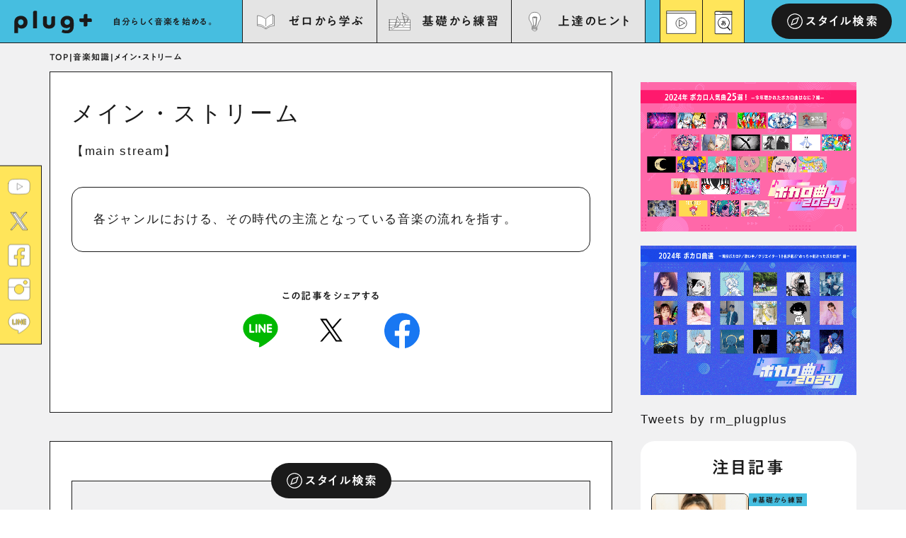

--- FILE ---
content_type: text/html; charset=UTF-8
request_url: https://plugplus.rittor-music.co.jp/knowledge/term/g-me/mainstream/
body_size: 22711
content:
<!DOCTYPE html>
<html dir="ltr" lang="ja"
	prefix="og: https://ogp.me/ns#" >
   <head>
		<!-- Google Tag Manager -->
	   <script src="https://www.googleoptimize.com/optimize.js?id=OPT-WKGBG24"></script>
		<script>(function(w,d,s,l,i){w[l]=w[l]||[];w[l].push({'gtm.start':
		new Date().getTime(),event:'gtm.js'});var f=d.getElementsByTagName(s)[0],
		j=d.createElement(s),dl=l!='dataLayer'?'&l='+l:'';j.async=true;j.src=
		'https://www.googletagmanager.com/gtm.js?id='+i+dl;f.parentNode.insertBefore(j,f);
		})(window,document,'script','dataLayer','GTM-TQFS2N2');</script>
		<!-- End Google Tag Manager -->
		<meta charset="UTF-8">
		<meta http-equiv="X-UA-Compatible" content="IE=edge">
		<meta name="viewport" content="width=device-width, initial-scale=1, viewport-fit=cover">
		<meta name="format-detection" content="telephone=no">
		<meta name="google-site-verification" content="56G_tjpAkLzHPgdRMeNgA1IpWMdM4k1_aLHxrjujhBI" />
		<!-- End Google Tag Manager -->
		
		
		<!-- All in One SEO 4.4.4 - aioseo.com -->
		<title>メイン・ストリーム | plug+（ぷらぷら）</title>
		<meta name="description" content="各ジャンルにおける、その時代の主流となっている音楽の流れを指す。" />
		<meta name="robots" content="max-snippet:-1, max-image-preview:large, max-video-preview:-1" />
		<meta name="google-site-verification" content="56G_tjpAkLzHPgdRMeNgA1IpWMdM4k1_aLHxrjujhBI" />
		<link rel="canonical" href="https://plugplus.rittor-music.co.jp/knowledge/term/g-me/mainstream/" />
		<meta name="generator" content="All in One SEO (AIOSEO) 4.4.4" />
		<meta property="og:locale" content="ja_JP" />
		<meta property="og:site_name" content="plug+（ぷらぷら） | 自分らしくを音楽をはじめる。" />
		<meta property="og:type" content="article" />
		<meta property="og:title" content="メイン・ストリーム | plug+（ぷらぷら）" />
		<meta property="og:description" content="各ジャンルにおける、その時代の主流となっている音楽の流れを指す。" />
		<meta property="og:url" content="https://plugplus.rittor-music.co.jp/knowledge/term/g-me/mainstream/" />
		<meta property="article:published_time" content="2022-04-08T11:51:32+00:00" />
		<meta property="article:modified_time" content="2022-04-08T11:51:33+00:00" />
		<meta name="twitter:card" content="summary_large_image" />
		<meta name="twitter:title" content="メイン・ストリーム | plug+（ぷらぷら）" />
		<meta name="twitter:description" content="各ジャンルにおける、その時代の主流となっている音楽の流れを指す。" />
		<meta name="twitter:label1" content="Written by" />
		<meta name="twitter:data1" content="plug+" />
		<script type="application/ld+json" class="aioseo-schema">
			{"@context":"https:\/\/schema.org","@graph":[{"@type":"BreadcrumbList","@id":"https:\/\/plugplus.rittor-music.co.jp\/knowledge\/term\/g-me\/mainstream\/#breadcrumblist","itemListElement":[{"@type":"ListItem","@id":"https:\/\/plugplus.rittor-music.co.jp\/#listItem","position":1,"item":{"@type":"WebPage","@id":"https:\/\/plugplus.rittor-music.co.jp\/","name":"Home","description":"Rittor Music\u306e\u521d\u5fc3\u8005\u5411\u3051\u60c5\u5831\u30b5\u30a4\u30c8\u3001plug+\uff08\u3077\u3089\u3077\u3089\uff09\u3002\u30bc\u30ed\u304b\u3089\u5b66\u3076\u3001\u57fa\u790e\u304b\u3089\u7df4\u7fd2\u3001\u4e0a\u9054\u306e\u30d2\u30f3\u30c8\u3068\u3001\u697d\u5668\u521d\u5fc3\u8005\u30fb\u697d\u5668\u30d7\u30ec\u30a4\u30e4\u30fc\u5411\u3051\u306b\u6559\u5247\u52d5\u753b\u3084TIPS\u8a18\u4e8b\u3092\u767a\u4fe1\u3057\u3066\u3086\u304d\u307e\u3059\u3002https:\/\/plugplus.rittor-music.co.jp\/","url":"https:\/\/plugplus.rittor-music.co.jp\/"},"nextItem":"https:\/\/plugplus.rittor-music.co.jp\/knowledge\/term\/g-me\/#listItem"},{"@type":"ListItem","@id":"https:\/\/plugplus.rittor-music.co.jp\/knowledge\/term\/g-me\/#listItem","position":2,"item":{"@type":"WebPage","@id":"https:\/\/plugplus.rittor-music.co.jp\/knowledge\/term\/g-me\/","name":"\u3081","url":"https:\/\/plugplus.rittor-music.co.jp\/knowledge\/term\/g-me\/"},"nextItem":"https:\/\/plugplus.rittor-music.co.jp\/knowledge\/term\/g-me\/mainstream\/#listItem","previousItem":"https:\/\/plugplus.rittor-music.co.jp\/#listItem"},{"@type":"ListItem","@id":"https:\/\/plugplus.rittor-music.co.jp\/knowledge\/term\/g-me\/mainstream\/#listItem","position":3,"item":{"@type":"WebPage","@id":"https:\/\/plugplus.rittor-music.co.jp\/knowledge\/term\/g-me\/mainstream\/","name":"\u30e1\u30a4\u30f3\u30fb\u30b9\u30c8\u30ea\u30fc\u30e0","description":"\u5404\u30b8\u30e3\u30f3\u30eb\u306b\u304a\u3051\u308b\u3001\u305d\u306e\u6642\u4ee3\u306e\u4e3b\u6d41\u3068\u306a\u3063\u3066\u3044\u308b\u97f3\u697d\u306e\u6d41\u308c\u3092\u6307\u3059\u3002","url":"https:\/\/plugplus.rittor-music.co.jp\/knowledge\/term\/g-me\/mainstream\/"},"previousItem":"https:\/\/plugplus.rittor-music.co.jp\/knowledge\/term\/g-me\/#listItem"}]},{"@type":"Organization","@id":"https:\/\/plugplus.rittor-music.co.jp\/#organization","name":"plug+","url":"https:\/\/plugplus.rittor-music.co.jp\/","logo":{"@type":"ImageObject","url":"https:\/\/plugplus.rittor-music.co.jp\/wp-content\/uploads\/2022\/03\/pp_logo.svg","@id":"https:\/\/plugplus.rittor-music.co.jp\/#organizationLogo","width":786,"height":229},"image":{"@id":"https:\/\/plugplus.rittor-music.co.jp\/#organizationLogo"},"sameAs":["https:\/\/www.youtube.com\/channel\/UCX8X5T0lKOpSdG213KHdf3w"]},{"@type":"Person","@id":"https:\/\/plugplus.rittor-music.co.jp\/author\/developer\/#author","url":"https:\/\/plugplus.rittor-music.co.jp\/author\/developer\/","name":"plug+","image":{"@type":"ImageObject","@id":"https:\/\/plugplus.rittor-music.co.jp\/knowledge\/term\/g-me\/mainstream\/#authorImage","url":"https:\/\/secure.gravatar.com\/avatar\/bcdaf50c83af8ec78d03452cb479c77a?s=96&d=mm&r=g","width":96,"height":96,"caption":"plug+"}},{"@type":"WebPage","@id":"https:\/\/plugplus.rittor-music.co.jp\/knowledge\/term\/g-me\/mainstream\/#webpage","url":"https:\/\/plugplus.rittor-music.co.jp\/knowledge\/term\/g-me\/mainstream\/","name":"\u30e1\u30a4\u30f3\u30fb\u30b9\u30c8\u30ea\u30fc\u30e0 | plug+\uff08\u3077\u3089\u3077\u3089\uff09","description":"\u5404\u30b8\u30e3\u30f3\u30eb\u306b\u304a\u3051\u308b\u3001\u305d\u306e\u6642\u4ee3\u306e\u4e3b\u6d41\u3068\u306a\u3063\u3066\u3044\u308b\u97f3\u697d\u306e\u6d41\u308c\u3092\u6307\u3059\u3002","inLanguage":"ja","isPartOf":{"@id":"https:\/\/plugplus.rittor-music.co.jp\/#website"},"breadcrumb":{"@id":"https:\/\/plugplus.rittor-music.co.jp\/knowledge\/term\/g-me\/mainstream\/#breadcrumblist"},"author":{"@id":"https:\/\/plugplus.rittor-music.co.jp\/author\/developer\/#author"},"creator":{"@id":"https:\/\/plugplus.rittor-music.co.jp\/author\/developer\/#author"},"datePublished":"2022-04-08T11:51:32+09:00","dateModified":"2022-04-08T11:51:33+09:00"},{"@type":"WebSite","@id":"https:\/\/plugplus.rittor-music.co.jp\/#website","url":"https:\/\/plugplus.rittor-music.co.jp\/","name":"plug+\uff08\u30d7\u30e9\u30b0\u30fb\u30d7\u30e9\u30b9\uff09","description":"\u81ea\u5206\u3089\u3057\u304f\u3092\u97f3\u697d\u3092\u306f\u3058\u3081\u308b\u3002","inLanguage":"ja","publisher":{"@id":"https:\/\/plugplus.rittor-music.co.jp\/#organization"}}]}
		</script>
		<!-- All in One SEO -->

<link rel='dns-prefetch' href='//code.typesquare.com' />
<link rel='dns-prefetch' href='//www.googletagmanager.com' />
<link rel='dns-prefetch' href='//pagead2.googlesyndication.com' />
<link rel="alternate" type="application/rss+xml" title="plug+（ぷらぷら） &raquo; Feed" href="https://plugplus.rittor-music.co.jp/feed/" />
<link rel="alternate" type="application/rss+xml" title="plug+（ぷらぷら） &raquo; Comments Feed" href="https://plugplus.rittor-music.co.jp/comments/feed/" />
<link rel="alternate" type="application/rss+xml" title="plug+（ぷらぷら） &raquo; メイン・ストリーム Comments Feed" href="https://plugplus.rittor-music.co.jp/knowledge/term/g-me/mainstream/feed/" />
<script type="text/javascript">
window._wpemojiSettings = {"baseUrl":"https:\/\/s.w.org\/images\/core\/emoji\/14.0.0\/72x72\/","ext":".png","svgUrl":"https:\/\/s.w.org\/images\/core\/emoji\/14.0.0\/svg\/","svgExt":".svg","source":{"concatemoji":"https:\/\/plugplus.rittor-music.co.jp\/wp-includes\/js\/wp-emoji-release.min.js?ver=6.3.7"}};
/*! This file is auto-generated */
!function(i,n){var o,s,e;function c(e){try{var t={supportTests:e,timestamp:(new Date).valueOf()};sessionStorage.setItem(o,JSON.stringify(t))}catch(e){}}function p(e,t,n){e.clearRect(0,0,e.canvas.width,e.canvas.height),e.fillText(t,0,0);var t=new Uint32Array(e.getImageData(0,0,e.canvas.width,e.canvas.height).data),r=(e.clearRect(0,0,e.canvas.width,e.canvas.height),e.fillText(n,0,0),new Uint32Array(e.getImageData(0,0,e.canvas.width,e.canvas.height).data));return t.every(function(e,t){return e===r[t]})}function u(e,t,n){switch(t){case"flag":return n(e,"\ud83c\udff3\ufe0f\u200d\u26a7\ufe0f","\ud83c\udff3\ufe0f\u200b\u26a7\ufe0f")?!1:!n(e,"\ud83c\uddfa\ud83c\uddf3","\ud83c\uddfa\u200b\ud83c\uddf3")&&!n(e,"\ud83c\udff4\udb40\udc67\udb40\udc62\udb40\udc65\udb40\udc6e\udb40\udc67\udb40\udc7f","\ud83c\udff4\u200b\udb40\udc67\u200b\udb40\udc62\u200b\udb40\udc65\u200b\udb40\udc6e\u200b\udb40\udc67\u200b\udb40\udc7f");case"emoji":return!n(e,"\ud83e\udef1\ud83c\udffb\u200d\ud83e\udef2\ud83c\udfff","\ud83e\udef1\ud83c\udffb\u200b\ud83e\udef2\ud83c\udfff")}return!1}function f(e,t,n){var r="undefined"!=typeof WorkerGlobalScope&&self instanceof WorkerGlobalScope?new OffscreenCanvas(300,150):i.createElement("canvas"),a=r.getContext("2d",{willReadFrequently:!0}),o=(a.textBaseline="top",a.font="600 32px Arial",{});return e.forEach(function(e){o[e]=t(a,e,n)}),o}function t(e){var t=i.createElement("script");t.src=e,t.defer=!0,i.head.appendChild(t)}"undefined"!=typeof Promise&&(o="wpEmojiSettingsSupports",s=["flag","emoji"],n.supports={everything:!0,everythingExceptFlag:!0},e=new Promise(function(e){i.addEventListener("DOMContentLoaded",e,{once:!0})}),new Promise(function(t){var n=function(){try{var e=JSON.parse(sessionStorage.getItem(o));if("object"==typeof e&&"number"==typeof e.timestamp&&(new Date).valueOf()<e.timestamp+604800&&"object"==typeof e.supportTests)return e.supportTests}catch(e){}return null}();if(!n){if("undefined"!=typeof Worker&&"undefined"!=typeof OffscreenCanvas&&"undefined"!=typeof URL&&URL.createObjectURL&&"undefined"!=typeof Blob)try{var e="postMessage("+f.toString()+"("+[JSON.stringify(s),u.toString(),p.toString()].join(",")+"));",r=new Blob([e],{type:"text/javascript"}),a=new Worker(URL.createObjectURL(r),{name:"wpTestEmojiSupports"});return void(a.onmessage=function(e){c(n=e.data),a.terminate(),t(n)})}catch(e){}c(n=f(s,u,p))}t(n)}).then(function(e){for(var t in e)n.supports[t]=e[t],n.supports.everything=n.supports.everything&&n.supports[t],"flag"!==t&&(n.supports.everythingExceptFlag=n.supports.everythingExceptFlag&&n.supports[t]);n.supports.everythingExceptFlag=n.supports.everythingExceptFlag&&!n.supports.flag,n.DOMReady=!1,n.readyCallback=function(){n.DOMReady=!0}}).then(function(){return e}).then(function(){var e;n.supports.everything||(n.readyCallback(),(e=n.source||{}).concatemoji?t(e.concatemoji):e.wpemoji&&e.twemoji&&(t(e.twemoji),t(e.wpemoji)))}))}((window,document),window._wpemojiSettings);
</script>
<style type="text/css">
img.wp-smiley,
img.emoji {
	display: inline !important;
	border: none !important;
	box-shadow: none !important;
	height: 1em !important;
	width: 1em !important;
	margin: 0 0.07em !important;
	vertical-align: -0.1em !important;
	background: none !important;
	padding: 0 !important;
}
</style>
	<link rel='stylesheet' id='wp-block-library-css' href='https://plugplus.rittor-music.co.jp/wp-includes/css/dist/block-library/style.min.css?ver=6.3.7' type='text/css' media='all' />
<style id='classic-theme-styles-inline-css' type='text/css'>
/*! This file is auto-generated */
.wp-block-button__link{color:#fff;background-color:#32373c;border-radius:9999px;box-shadow:none;text-decoration:none;padding:calc(.667em + 2px) calc(1.333em + 2px);font-size:1.125em}.wp-block-file__button{background:#32373c;color:#fff;text-decoration:none}
</style>
<style id='global-styles-inline-css' type='text/css'>
body{--wp--preset--color--black: #000000;--wp--preset--color--cyan-bluish-gray: #abb8c3;--wp--preset--color--white: #ffffff;--wp--preset--color--pale-pink: #f78da7;--wp--preset--color--vivid-red: #cf2e2e;--wp--preset--color--luminous-vivid-orange: #ff6900;--wp--preset--color--luminous-vivid-amber: #fcb900;--wp--preset--color--light-green-cyan: #7bdcb5;--wp--preset--color--vivid-green-cyan: #00d084;--wp--preset--color--pale-cyan-blue: #8ed1fc;--wp--preset--color--vivid-cyan-blue: #0693e3;--wp--preset--color--vivid-purple: #9b51e0;--wp--preset--gradient--vivid-cyan-blue-to-vivid-purple: linear-gradient(135deg,rgba(6,147,227,1) 0%,rgb(155,81,224) 100%);--wp--preset--gradient--light-green-cyan-to-vivid-green-cyan: linear-gradient(135deg,rgb(122,220,180) 0%,rgb(0,208,130) 100%);--wp--preset--gradient--luminous-vivid-amber-to-luminous-vivid-orange: linear-gradient(135deg,rgba(252,185,0,1) 0%,rgba(255,105,0,1) 100%);--wp--preset--gradient--luminous-vivid-orange-to-vivid-red: linear-gradient(135deg,rgba(255,105,0,1) 0%,rgb(207,46,46) 100%);--wp--preset--gradient--very-light-gray-to-cyan-bluish-gray: linear-gradient(135deg,rgb(238,238,238) 0%,rgb(169,184,195) 100%);--wp--preset--gradient--cool-to-warm-spectrum: linear-gradient(135deg,rgb(74,234,220) 0%,rgb(151,120,209) 20%,rgb(207,42,186) 40%,rgb(238,44,130) 60%,rgb(251,105,98) 80%,rgb(254,248,76) 100%);--wp--preset--gradient--blush-light-purple: linear-gradient(135deg,rgb(255,206,236) 0%,rgb(152,150,240) 100%);--wp--preset--gradient--blush-bordeaux: linear-gradient(135deg,rgb(254,205,165) 0%,rgb(254,45,45) 50%,rgb(107,0,62) 100%);--wp--preset--gradient--luminous-dusk: linear-gradient(135deg,rgb(255,203,112) 0%,rgb(199,81,192) 50%,rgb(65,88,208) 100%);--wp--preset--gradient--pale-ocean: linear-gradient(135deg,rgb(255,245,203) 0%,rgb(182,227,212) 50%,rgb(51,167,181) 100%);--wp--preset--gradient--electric-grass: linear-gradient(135deg,rgb(202,248,128) 0%,rgb(113,206,126) 100%);--wp--preset--gradient--midnight: linear-gradient(135deg,rgb(2,3,129) 0%,rgb(40,116,252) 100%);--wp--preset--font-size--small: 13px;--wp--preset--font-size--medium: 20px;--wp--preset--font-size--large: 36px;--wp--preset--font-size--x-large: 42px;--wp--preset--spacing--20: 0.44rem;--wp--preset--spacing--30: 0.67rem;--wp--preset--spacing--40: 1rem;--wp--preset--spacing--50: 1.5rem;--wp--preset--spacing--60: 2.25rem;--wp--preset--spacing--70: 3.38rem;--wp--preset--spacing--80: 5.06rem;--wp--preset--shadow--natural: 6px 6px 9px rgba(0, 0, 0, 0.2);--wp--preset--shadow--deep: 12px 12px 50px rgba(0, 0, 0, 0.4);--wp--preset--shadow--sharp: 6px 6px 0px rgba(0, 0, 0, 0.2);--wp--preset--shadow--outlined: 6px 6px 0px -3px rgba(255, 255, 255, 1), 6px 6px rgba(0, 0, 0, 1);--wp--preset--shadow--crisp: 6px 6px 0px rgba(0, 0, 0, 1);}:where(.is-layout-flex){gap: 0.5em;}:where(.is-layout-grid){gap: 0.5em;}body .is-layout-flow > .alignleft{float: left;margin-inline-start: 0;margin-inline-end: 2em;}body .is-layout-flow > .alignright{float: right;margin-inline-start: 2em;margin-inline-end: 0;}body .is-layout-flow > .aligncenter{margin-left: auto !important;margin-right: auto !important;}body .is-layout-constrained > .alignleft{float: left;margin-inline-start: 0;margin-inline-end: 2em;}body .is-layout-constrained > .alignright{float: right;margin-inline-start: 2em;margin-inline-end: 0;}body .is-layout-constrained > .aligncenter{margin-left: auto !important;margin-right: auto !important;}body .is-layout-constrained > :where(:not(.alignleft):not(.alignright):not(.alignfull)){max-width: var(--wp--style--global--content-size);margin-left: auto !important;margin-right: auto !important;}body .is-layout-constrained > .alignwide{max-width: var(--wp--style--global--wide-size);}body .is-layout-flex{display: flex;}body .is-layout-flex{flex-wrap: wrap;align-items: center;}body .is-layout-flex > *{margin: 0;}body .is-layout-grid{display: grid;}body .is-layout-grid > *{margin: 0;}:where(.wp-block-columns.is-layout-flex){gap: 2em;}:where(.wp-block-columns.is-layout-grid){gap: 2em;}:where(.wp-block-post-template.is-layout-flex){gap: 1.25em;}:where(.wp-block-post-template.is-layout-grid){gap: 1.25em;}.has-black-color{color: var(--wp--preset--color--black) !important;}.has-cyan-bluish-gray-color{color: var(--wp--preset--color--cyan-bluish-gray) !important;}.has-white-color{color: var(--wp--preset--color--white) !important;}.has-pale-pink-color{color: var(--wp--preset--color--pale-pink) !important;}.has-vivid-red-color{color: var(--wp--preset--color--vivid-red) !important;}.has-luminous-vivid-orange-color{color: var(--wp--preset--color--luminous-vivid-orange) !important;}.has-luminous-vivid-amber-color{color: var(--wp--preset--color--luminous-vivid-amber) !important;}.has-light-green-cyan-color{color: var(--wp--preset--color--light-green-cyan) !important;}.has-vivid-green-cyan-color{color: var(--wp--preset--color--vivid-green-cyan) !important;}.has-pale-cyan-blue-color{color: var(--wp--preset--color--pale-cyan-blue) !important;}.has-vivid-cyan-blue-color{color: var(--wp--preset--color--vivid-cyan-blue) !important;}.has-vivid-purple-color{color: var(--wp--preset--color--vivid-purple) !important;}.has-black-background-color{background-color: var(--wp--preset--color--black) !important;}.has-cyan-bluish-gray-background-color{background-color: var(--wp--preset--color--cyan-bluish-gray) !important;}.has-white-background-color{background-color: var(--wp--preset--color--white) !important;}.has-pale-pink-background-color{background-color: var(--wp--preset--color--pale-pink) !important;}.has-vivid-red-background-color{background-color: var(--wp--preset--color--vivid-red) !important;}.has-luminous-vivid-orange-background-color{background-color: var(--wp--preset--color--luminous-vivid-orange) !important;}.has-luminous-vivid-amber-background-color{background-color: var(--wp--preset--color--luminous-vivid-amber) !important;}.has-light-green-cyan-background-color{background-color: var(--wp--preset--color--light-green-cyan) !important;}.has-vivid-green-cyan-background-color{background-color: var(--wp--preset--color--vivid-green-cyan) !important;}.has-pale-cyan-blue-background-color{background-color: var(--wp--preset--color--pale-cyan-blue) !important;}.has-vivid-cyan-blue-background-color{background-color: var(--wp--preset--color--vivid-cyan-blue) !important;}.has-vivid-purple-background-color{background-color: var(--wp--preset--color--vivid-purple) !important;}.has-black-border-color{border-color: var(--wp--preset--color--black) !important;}.has-cyan-bluish-gray-border-color{border-color: var(--wp--preset--color--cyan-bluish-gray) !important;}.has-white-border-color{border-color: var(--wp--preset--color--white) !important;}.has-pale-pink-border-color{border-color: var(--wp--preset--color--pale-pink) !important;}.has-vivid-red-border-color{border-color: var(--wp--preset--color--vivid-red) !important;}.has-luminous-vivid-orange-border-color{border-color: var(--wp--preset--color--luminous-vivid-orange) !important;}.has-luminous-vivid-amber-border-color{border-color: var(--wp--preset--color--luminous-vivid-amber) !important;}.has-light-green-cyan-border-color{border-color: var(--wp--preset--color--light-green-cyan) !important;}.has-vivid-green-cyan-border-color{border-color: var(--wp--preset--color--vivid-green-cyan) !important;}.has-pale-cyan-blue-border-color{border-color: var(--wp--preset--color--pale-cyan-blue) !important;}.has-vivid-cyan-blue-border-color{border-color: var(--wp--preset--color--vivid-cyan-blue) !important;}.has-vivid-purple-border-color{border-color: var(--wp--preset--color--vivid-purple) !important;}.has-vivid-cyan-blue-to-vivid-purple-gradient-background{background: var(--wp--preset--gradient--vivid-cyan-blue-to-vivid-purple) !important;}.has-light-green-cyan-to-vivid-green-cyan-gradient-background{background: var(--wp--preset--gradient--light-green-cyan-to-vivid-green-cyan) !important;}.has-luminous-vivid-amber-to-luminous-vivid-orange-gradient-background{background: var(--wp--preset--gradient--luminous-vivid-amber-to-luminous-vivid-orange) !important;}.has-luminous-vivid-orange-to-vivid-red-gradient-background{background: var(--wp--preset--gradient--luminous-vivid-orange-to-vivid-red) !important;}.has-very-light-gray-to-cyan-bluish-gray-gradient-background{background: var(--wp--preset--gradient--very-light-gray-to-cyan-bluish-gray) !important;}.has-cool-to-warm-spectrum-gradient-background{background: var(--wp--preset--gradient--cool-to-warm-spectrum) !important;}.has-blush-light-purple-gradient-background{background: var(--wp--preset--gradient--blush-light-purple) !important;}.has-blush-bordeaux-gradient-background{background: var(--wp--preset--gradient--blush-bordeaux) !important;}.has-luminous-dusk-gradient-background{background: var(--wp--preset--gradient--luminous-dusk) !important;}.has-pale-ocean-gradient-background{background: var(--wp--preset--gradient--pale-ocean) !important;}.has-electric-grass-gradient-background{background: var(--wp--preset--gradient--electric-grass) !important;}.has-midnight-gradient-background{background: var(--wp--preset--gradient--midnight) !important;}.has-small-font-size{font-size: var(--wp--preset--font-size--small) !important;}.has-medium-font-size{font-size: var(--wp--preset--font-size--medium) !important;}.has-large-font-size{font-size: var(--wp--preset--font-size--large) !important;}.has-x-large-font-size{font-size: var(--wp--preset--font-size--x-large) !important;}
.wp-block-navigation a:where(:not(.wp-element-button)){color: inherit;}
:where(.wp-block-post-template.is-layout-flex){gap: 1.25em;}:where(.wp-block-post-template.is-layout-grid){gap: 1.25em;}
:where(.wp-block-columns.is-layout-flex){gap: 2em;}:where(.wp-block-columns.is-layout-grid){gap: 2em;}
.wp-block-pullquote{font-size: 1.5em;line-height: 1.6;}
</style>
<link rel='stylesheet' id='wordpress-popular-posts-css-css' href='https://plugplus.rittor-music.co.jp/wp-content/plugins/wordpress-popular-posts/assets/css/wpp.css?ver=6.2.1' type='text/css' media='all' />
<script type='text/javascript' src='https://plugplus.rittor-music.co.jp/wp-includes/js/jquery/jquery.min.js?ver=3.7.0' id='jquery-core-js'></script>
<script type='text/javascript' src='https://plugplus.rittor-music.co.jp/wp-includes/js/jquery/jquery-migrate.min.js?ver=3.4.1' id='jquery-migrate-js'></script>
<script type='text/javascript' src='//code.typesquare.com/static/pnlkprxf3cc%253D/kagoya.js?ver=1.0.0' id='typesquare_std-js'></script>
<script id="wpp-json" type="application/json">
{"sampling_active":0,"sampling_rate":100,"ajax_url":"https:\/\/plugplus.rittor-music.co.jp\/wp-json\/wordpress-popular-posts\/v1\/popular-posts","api_url":"https:\/\/plugplus.rittor-music.co.jp\/wp-json\/wordpress-popular-posts","ID":2109,"token":"3081def0d8","lang":0,"debug":0}
</script>
<script type='text/javascript' src='https://plugplus.rittor-music.co.jp/wp-content/plugins/wordpress-popular-posts/assets/js/wpp.min.js?ver=6.2.1' id='wpp-js-js'></script>

<!-- Google Analytics snippet added by Site Kit -->
<script type='text/javascript' src='https://www.googletagmanager.com/gtag/js?id=G-ZYJNMFTLRD' id='google_gtagjs-js' async></script>
<script id="google_gtagjs-js-after" type="text/javascript">
window.dataLayer = window.dataLayer || [];function gtag(){dataLayer.push(arguments);}
gtag('set', 'linker', {"domains":["plugplus.rittor-music.co.jp"]} );
gtag("js", new Date());
gtag("set", "developer_id.dZTNiMT", true);
gtag("config", "G-ZYJNMFTLRD");
</script>

<!-- End Google Analytics snippet added by Site Kit -->
<link rel="https://api.w.org/" href="https://plugplus.rittor-music.co.jp/wp-json/" /><link rel="alternate" type="application/json" href="https://plugplus.rittor-music.co.jp/wp-json/wp/v2/knowledge/2109" /><link rel="EditURI" type="application/rsd+xml" title="RSD" href="https://plugplus.rittor-music.co.jp/xmlrpc.php?rsd" />
<meta name="generator" content="WordPress 6.3.7" />
<link rel='shortlink' href='https://plugplus.rittor-music.co.jp/?p=2109' />
<link rel="alternate" type="application/json+oembed" href="https://plugplus.rittor-music.co.jp/wp-json/oembed/1.0/embed?url=https%3A%2F%2Fplugplus.rittor-music.co.jp%2Fknowledge%2Fterm%2Fg-me%2Fmainstream%2F" />
<link rel="alternate" type="text/xml+oembed" href="https://plugplus.rittor-music.co.jp/wp-json/oembed/1.0/embed?url=https%3A%2F%2Fplugplus.rittor-music.co.jp%2Fknowledge%2Fterm%2Fg-me%2Fmainstream%2F&#038;format=xml" />
<meta name="generator" content="Site Kit by Google 1.107.0" /><style type='text/css'>.ts-font{ font-family: "A1ゴシック M";}.ts-font{ font-family: "A1ゴシック M";}.ts-font{ font-family: "A1ゴシック M";}.ts-font{ font-family: "A1ゴシック M";}</style>            <style id="wpp-loading-animation-styles">@-webkit-keyframes bgslide{from{background-position-x:0}to{background-position-x:-200%}}@keyframes bgslide{from{background-position-x:0}to{background-position-x:-200%}}.wpp-widget-placeholder,.wpp-widget-block-placeholder,.wpp-shortcode-placeholder{margin:0 auto;width:60px;height:3px;background:#dd3737;background:linear-gradient(90deg,#dd3737 0%,#571313 10%,#dd3737 100%);background-size:200% auto;border-radius:3px;-webkit-animation:bgslide 1s infinite linear;animation:bgslide 1s infinite linear}</style>
            
<!-- Google AdSense snippet added by Site Kit -->
<meta name="google-adsense-platform-account" content="ca-host-pub-2644536267352236">
<meta name="google-adsense-platform-domain" content="sitekit.withgoogle.com">
<!-- End Google AdSense snippet added by Site Kit -->

<!-- Google AdSense snippet added by Site Kit -->
<script async="async" src="https://pagead2.googlesyndication.com/pagead/js/adsbygoogle.js?client=ca-pub-3729005966771421&amp;host=ca-host-pub-2644536267352236" crossorigin="anonymous" type="text/javascript"></script>

<!-- End Google AdSense snippet added by Site Kit -->

<!-- Google Tag Manager snippet added by Site Kit -->
<script type="text/javascript">
			( function( w, d, s, l, i ) {
				w[l] = w[l] || [];
				w[l].push( {'gtm.start': new Date().getTime(), event: 'gtm.js'} );
				var f = d.getElementsByTagName( s )[0],
					j = d.createElement( s ), dl = l != 'dataLayer' ? '&l=' + l : '';
				j.async = true;
				j.src = 'https://www.googletagmanager.com/gtm.js?id=' + i + dl;
				f.parentNode.insertBefore( j, f );
			} )( window, document, 'script', 'dataLayer', 'GTM-TQFS2N2' );
			
</script>

<!-- End Google Tag Manager snippet added by Site Kit -->
		<script type="text/javascript" src="//code.typesquare.com/static/kagoya/kagoya.js"></script>

		<!-- Bootstrap core CSS -->
		<link href="https://plugplus.rittor-music.co.jp/wp-content/themes/plugplus/assets/css/bootstrap.min.css" rel="stylesheet">
		<!-- block-grid -->
		<link href="https://plugplus.rittor-music.co.jp/wp-content/themes/plugplus/assets/css/block-grid.css" rel="stylesheet" />
		<!-- swiper -->
		<link href="https://plugplus.rittor-music.co.jp/wp-content/themes/plugplus/assets/css/swiper-bundle.min.css" rel="stylesheet" />
		<!-- Custom styles -->
		<link href="https://plugplus.rittor-music.co.jp/wp-content/themes/plugplus/assets/css/style.css?v=1337563081" rel="stylesheet">

		
		<!-- favicon -->
		<link rel="apple-touch-icon" sizes="180x180" href="https://plugplus.rittor-music.co.jp/wp-content/themes/plugplus/assets/favicon/apple-touch-icon.png">
		<link rel="icon" type="image/png" sizes="32x32" href="https://plugplus.rittor-music.co.jp/wp-content/themes/plugplus/assets/favicon/favicon-32x32.png">
		<link rel="icon" type="image/png" sizes="16x16" href="https://plugplus.rittor-music.co.jp/wp-content/themes/plugplus/assets/favicon/favicon-16x16.png">
		<link rel="manifest" href="https://plugplus.rittor-music.co.jp/wp-content/themes/plugplus/assets/favicon/site.webmanifest">
		<link rel="mask-icon" href="https://plugplus.rittor-music.co.jp/wp-content/themes/plugplus/assets/favicon/safari-pinned-tab.svg" color="#46bee0">
		<meta name="msapplication-TileColor" content="#46bee0">
		<meta name="theme-color" content="#ffffff">
		<script async src="https://securepubads.g.doubleclick.net/tag/js/gpt.js"></script>
		<script>
		  window.googletag = window.googletag || {cmd: []};
		  googletag.cmd.push(function() {
		
			googletag.defineSlot('/49282802/rm-plugplus/pc/all-A', [468, 60], 'div-gpt-ad-1649837437333-0').addService(googletag.pubads());
			/* 20241010追記*/
			googletag.defineSlot('/49282802/rm-plugplus/pc/all-B', [300, 250], 'div-gpt-ad-1728527879009-0').addService(googletag.pubads());
			
			googletag.defineSlot('/49282802/rm-plugplus/pc/all-B', [300, 250], 'div-gpt-ad-1649837624889-0').addService(googletag.pubads());
		
			googletag.defineSlot('/49282802/rm-plugplus/pc/all-C', [300, 250], 'div-gpt-ad-1649839137069-0').addService(googletag.pubads());
		   
			googletag.defineSlot('/49282802/rm-plugplus/pc/all-D', [300, 250], 'div-gpt-ad-1649839285012-0').addService(googletag.pubads());
		   
			googletag.defineSlot('/49282802/rm-plugplus/sp/all-B', [300, 250], 'div-gpt-ad-1649839380980-0').addService(googletag.pubads());
		   
			googletag.defineSlot('/49282802/rm-plugplus/sp/all-C', [300, 250], 'div-gpt-ad-1649839427653-0').addService(googletag.pubads());
		   
			googletag.defineSlot('/49282802/rm-plugplus/sp/all-D', [300, 250], 'div-gpt-ad-1649839473490-0').addService(googletag.pubads());
		   
			googletag.pubads().enableSingleRequest();
			googletag.pubads().collapseEmptyDivs();
			googletag.enableServices();
		  });
		</script>
 <!--piano mail opt-in -->
	   <script type="text/javascript">
	   ;!function(){
    window.PianoESPConfig = {
        id: 87
    }
    var e=document.createElement("script");e.setAttribute("id","pnesplucidsdksel"),e.type="text/javascript",e.src="//api-esp-ap.piano.io/public/sdk/v04/sdk.js?v="+(localStorage&&localStorage.lucidsdkver||"xxx"),e.async=!0,document.getElementsByTagName("script")[0].parentNode.appendChild(e);
}();
</script>
<!--piano mail opt-in -->

<!--google ad manager-->
<script async src="https://pagead2.googlesyndication.com/pagead/js/adsbygoogle.js?client=ca-pub-5739935930234344"
     crossorigin="anonymous"></script>
<!--google ad manager-->

	</head>
	<body class="knowledge-template-default single single-knowledge postid-2109 single-format-standard wp-embed-responsive" id="top">
		<!-- Google Tag Manager (noscript) -->
		<noscript><iframe src="https://www.googletagmanager.com/ns.html?id=GTM-TQFS2N2"
		height="0" width="0" style="display:none;visibility:hidden"></iframe></noscript>
		<!-- End Google Tag Manager (noscript) -->
		<!-- For Facebook -->
		<div id="fb-root"></div>
		<script>(function(d, s, id) {
			var js, fjs = d.getElementsByTagName(s)[0];
			if (d.getElementById(id)) return;
			js = d.createElement(s); js.id = id;
			js.src = "//connect.facebook.net/ja_JP/all.js#xfbml=1";
			fjs.parentNode.insertBefore(js, fjs);
			}(document, 'script', 'facebook-jssdk'));</script>
		<!-- //For Facebook -->
		<!-- Loading --><div id="loader"></div>
		<div id="wrp">
			<!-- Header -->
			<header>
								<div class="hdCmn-compact hdCmn-compact-page" id="hdCmn-compact">
									<div class="container">
												<div class="hdCmn-compact-inner">
							<div class="compact-logo-site">
								<a href="https://plugplus.rittor-music.co.jp/"><img src="https://plugplus.rittor-music.co.jp/wp-content/themes/plugplus/assets/img/logo-simple.svg" width="220" height="65" alt="plug+ by Rittor Music"></a>
							</div>
							<div class="compact-right">
								<p class="compact-title-head "><a href="https://plugplus.rittor-music.co.jp/about">自分らしく音楽を始める。</a></p>
								<ul class="compact-hd-menu">
									<li class="compact-hd-menu-01 ">
										<a href="https://plugplus.rittor-music.co.jp/learning"><img src="https://plugplus.rittor-music.co.jp/wp-content/themes/plugplus/assets/img/icon-menu-01.svg" width="50" height="50" alt="ゼロから学ぶ">ゼロから学ぶ</a>
										<div class="sub-menu">
											<ul>
												<li><a href="https://plugplus.rittor-music.co.jp/learning/interview">インタビュー</a></li>
																																							<li class=""><a href="https://plugplus.rittor-music.co.jp/learning/series/mecre/">×××とMECREの音楽</a></li>
																											<li class=""><a href="https://plugplus.rittor-music.co.jp/learning/series/kitsune_asmr/">きつねASMRと学ぶASMRの始め方</a></li>
																											<li class=""><a href="https://plugplus.rittor-music.co.jp/learning/series/otonoesi/">#音の絵師</a></li>
																											<li class=""><a href="https://plugplus.rittor-music.co.jp/learning/series/gakkiya/">初心者の頼れる味方！ はじめての楽器屋さん</a></li>
																											<li class=""><a href="https://plugplus.rittor-music.co.jp/learning/series/kenkai/">この楽曲分析、合ってますか？</a></li>
																											<li class=""><a href="https://plugplus.rittor-music.co.jp/learning/series/guitar-vocal/">ギタボ考</a></li>
																											<li class=""><a href="https://plugplus.rittor-music.co.jp/learning/series/gakuri/">マンガで楽理を学ぶ！「音楽の公式」</a></li>
																											<li class=""><a href="https://plugplus.rittor-music.co.jp/learning/series/basic_lecture/">よくわかる！楽器別 基礎講座</a></li>
																																																</ul>
										</div>
									</li>
									<li class="compact-hd-menu-02 ">
										<a href="https://plugplus.rittor-music.co.jp/training"><img src="https://plugplus.rittor-music.co.jp/wp-content/themes/plugplus/assets/img/icon-menu-02.svg" width="50" height="50" alt="基礎から練習">基礎から練習</a>
										<div class="sub-menu">
											<ul>
																																							<li class=""><a href="https://plugplus.rittor-music.co.jp/training/series/musicchord/">知らないと損する！コードの機能　#音楽理論</a></li>
																											<li class=""><a href="https://plugplus.rittor-music.co.jp/training/article/netmusic-2/">plug+（ぷらぷら）ネット音楽学！</a></li>
																											<li class=""><a href="https://plugplus.rittor-music.co.jp/training/series/how-to-make-vocaloid-songs/">ボカロPに学ぶ。ボカロ曲の作り方</a></li>
																											<li class=""><a href="https://plugplus.rittor-music.co.jp/training/series/hikaru_bass/">やまもとひかる 爆誕!! スラップ・ベースっ子講座</a></li>
																											<li class=""><a href="https://plugplus.rittor-music.co.jp/training/series/dekiru-sakkyoku/">できる ゼロからはじめる作曲 超入門</a></li>
																											<li class=""><a href="https://plugplus.rittor-music.co.jp/training/series/music_lesson/">基礎からの楽器練習〜できるシリーズ</a></li>
																											<li class=""><a href="https://plugplus.rittor-music.co.jp/training/series/rap_lesson/">マチーデフ ラップ講座初級</a></li>
																											<li class=""><a href="https://plugplus.rittor-music.co.jp/training/series/chousei/">調声テクニック</a></li>
																											<li class=""><a href="https://plugplus.rittor-music.co.jp/training/series/replayroom/">▶replay room （リプレイルーム）</a></li>
																																																</ul>
										</div>
									</li>
									<li class="compact-hd-menu-03 ">
										<a href="https://plugplus.rittor-music.co.jp/hint"><img src="https://plugplus.rittor-music.co.jp/wp-content/themes/plugplus/assets/img/icon-menu-03.svg" width="50" height="50" alt="上達のヒント">上達のヒント</span></a>
										<div class="sub-menu">
											<ul>
												<li class=""><a href="https://plugplus.rittor-music.co.jp/hint/news">ニュース／製品情報</a></li>
																																							<li class=""><a href="https://plugplus.rittor-music.co.jp/hint/series/vocaloid/">ボーカロイド／ VOCALOID</a></li>
																											<li class=""><a href="https://plugplus.rittor-music.co.jp/hint/series/vocalo_plugin/">ボカロPのプラグイン帳</a></li>
																											<li class=""><a href="https://plugplus.rittor-music.co.jp/hint/series/weekly_vocaloid/">“週間ボカロ人気曲”まとめ通信！</a></li>
																											<li class=""><a href="https://plugplus.rittor-music.co.jp/hint/series/k-pop_kaisetsu/">K-POPアイドルの人気楽曲分析</a></li>
																											<li class=""><a href="https://plugplus.rittor-music.co.jp/hint/series/chougakusei_sound/">超学生のネット発アーティスト・サウンド解剖。</a></li>
																											<li class=""><a href="https://plugplus.rittor-music.co.jp/hint/series/arika-production-note/">Arika プロダクション・ノート</a></li>
																											<li class=""><a href="https://plugplus.rittor-music.co.jp/hint/series/hisako_guitar/">田渕ひさ子にギターを教えてもらいたい！</a></li>
																											<li class=""><a href="https://plugplus.rittor-music.co.jp/hint/series/maro_dtm_qa/">宮川麿のDTMお悩み相談室</a></li>
																											<li class=""><a href="https://plugplus.rittor-music.co.jp/hint/series/game/">ゲームの情報局</a></li>
																																																</ul>
										</div>
									</li>
									<li class="compact-hd-menu-04 "><a href="https://plugplus.rittor-music.co.jp/video"><img src="https://plugplus.rittor-music.co.jp/wp-content/themes/plugplus/assets/img/icon-menu-04.svg" width="50" height="50" alt="動画一覧"></a></li>
									 <li class="compact-hd-menu-05 "><a href="https://plugplus.rittor-music.co.jp/knowledge"><img src="https://plugplus.rittor-music.co.jp/wp-content/themes/plugplus/assets/img/icon-menu-05.svg?v=3" width="50" height="50" alt="音楽知識"></a></li> 
								</ul>
								<!-- スタイル検索 -->
								<div class="compact-style-search-pc">
	<p class="btn-style-search-pc-inner "><a class="style-search">スタイル検索</a></p>
	<label for="compact-style-menu" class="style-menu-label" ><img src="https://plugplus.rittor-music.co.jp/wp-content/themes/plugplus/assets/img/icon-compass.svg"></label>
	<input type="checkbox" class="style-menu-check" id="compact-style-menu">
	<div class="style-menu compact-style-menu-box">
		<form role="search" method="get" class="search-form" action="https://plugplus.rittor-music.co.jp/">
	<div class="style-menu-row">
		<div class="style-menu-row-top">
			<p class="style-menu-title keywordkara ">#キーワードから</p>
				<input type="search" id="site-search" value="" name="s" placeholder="キーワードを入力してください。">
		</div>
	</div>
	<div class="style-menu-row">
		<div class="style-menu-row-top">
			<p class="style-menu-title ">#話題から</p>
			<button class="shuffle_btn" type="button">シャッフル</button>
		</div>
		<div class="style-menu-row-btm tag_cloud">
			<ul class='wp-tag-cloud' role='list'>
	<li><a href="https://plugplus.rittor-music.co.jp/tag/%e6%98%9f%e8%a1%97%e3%81%99%e3%81%84%e3%81%9b%e3%81%84/" class="tag-cloud-link tag-link-273 tag-link-position-1" style="font-size: 8.9459459459459pt;" aria-label="星街すいせい (8 items)">星街すいせい</a></li>
	<li><a href="https://plugplus.rittor-music.co.jp/tag/%e7%b5%b5%e5%b8%ab/" class="tag-cloud-link tag-link-498 tag-link-position-2" style="font-size: 9.7972972972973pt;" aria-label="絵師 (10 items)">絵師</a></li>
	<li><a href="https://plugplus.rittor-music.co.jp/tag/deco27/" class="tag-cloud-link tag-link-324 tag-link-position-3" style="font-size: 8.9459459459459pt;" aria-label="DECO*27 (8 items)">DECO*27</a></li>
	<li><a href="https://plugplus.rittor-music.co.jp/tag/%e4%bd%9c%e8%a9%9e/" class="tag-cloud-link tag-link-172 tag-link-position-4" style="font-size: 8pt;" aria-label="作詞 (6 items)">作詞</a></li>
	<li><a href="https://plugplus.rittor-music.co.jp/tag/%e3%81%8d%e3%81%8f%e3%81%8a/" class="tag-cloud-link tag-link-280 tag-link-position-5" style="font-size: 8.472972972973pt;" aria-label="きくお (7 items)">きくお</a></li>
	<li><a href="https://plugplus.rittor-music.co.jp/tag/arika/" class="tag-cloud-link tag-link-209 tag-link-position-6" style="font-size: 8.9459459459459pt;" aria-label="Arika (8 items)">Arika</a></li>
	<li><a href="https://plugplus.rittor-music.co.jp/tag/%e7%88%86%e8%aa%95/" class="tag-cloud-link tag-link-129 tag-link-position-7" style="font-size: 8pt;" aria-label="爆誕 (6 items)">爆誕</a></li>
	<li><a href="https://plugplus.rittor-music.co.jp/tag/%e6%9c%88%e3%83%8e%e7%be%8e%e5%85%8e/" class="tag-cloud-link tag-link-851 tag-link-position-8" style="font-size: 8pt;" aria-label="月ノ美兎 (6 items)">月ノ美兎</a></li>
	<li><a href="https://plugplus.rittor-music.co.jp/tag/vtuber/" class="tag-cloud-link tag-link-274 tag-link-position-9" style="font-size: 11.594594594595pt;" aria-label="VTuber (16 items)">VTuber</a></li>
	<li><a href="https://plugplus.rittor-music.co.jp/tag/hatsune-miku/" class="tag-cloud-link tag-link-1238 tag-link-position-10" style="font-size: 8pt;" aria-label="Hatsune Miku (6 items)">Hatsune Miku</a></li>
	<li><a href="https://plugplus.rittor-music.co.jp/tag/%e3%82%ae%e3%82%bf%e3%83%bc/" class="tag-cloud-link tag-link-14 tag-link-position-11" style="font-size: 14.432432432432pt;" aria-label="ギター (33 items)">ギター</a></li>
	<li><a href="https://plugplus.rittor-music.co.jp/tag/%e3%81%84%e3%82%88%e3%82%8f/" class="tag-cloud-link tag-link-364 tag-link-position-12" style="font-size: 9.7972972972973pt;" aria-label="いよわ (10 items)">いよわ</a></li>
	<li><a href="https://plugplus.rittor-music.co.jp/tag/%e3%83%9c%e3%82%ab%e3%82%b3%e3%83%ac/" class="tag-cloud-link tag-link-320 tag-link-position-13" style="font-size: 10.459459459459pt;" aria-label="ボカコレ (12 items)">ボカコレ</a></li>
	<li><a href="https://plugplus.rittor-music.co.jp/tag/%e3%83%9c%e3%82%ab%e3%83%8b%e3%82%b3/" class="tag-cloud-link tag-link-356 tag-link-position-14" style="font-size: 10.459459459459pt;" aria-label="ボカニコ (12 items)">ボカニコ</a></li>
	<li><a href="https://plugplus.rittor-music.co.jp/tag/%e3%82%a4%e3%83%a9%e3%82%b9%e3%83%88%e3%83%ac%e3%83%bc%e3%82%bf%e3%83%bc/" class="tag-cloud-link tag-link-415 tag-link-position-15" style="font-size: 12.445945945946pt;" aria-label="イラストレーター (20 items)">イラストレーター</a></li>
	<li><a href="https://plugplus.rittor-music.co.jp/tag/%e3%83%99%e3%83%bc%e3%82%b9/" class="tag-cloud-link tag-link-17 tag-link-position-16" style="font-size: 12.445945945946pt;" aria-label="ベース (20 items)">ベース</a></li>
	<li><a href="https://plugplus.rittor-music.co.jp/tag/k-pop/" class="tag-cloud-link tag-link-213 tag-link-position-17" style="font-size: 8pt;" aria-label="K-POP (6 items)">K-POP</a></li>
	<li><a href="https://plugplus.rittor-music.co.jp/tag/night-hike/" class="tag-cloud-link tag-link-539 tag-link-position-18" style="font-size: 9.7972972972973pt;" aria-label="NIGHT HIKE (10 items)">NIGHT HIKE</a></li>
	<li><a href="https://plugplus.rittor-music.co.jp/tag/%e4%ba%ba%e6%b0%97%e6%9b%b2/" class="tag-cloud-link tag-link-256 tag-link-position-19" style="font-size: 8.9459459459459pt;" aria-label="人気曲 (8 items)">人気曲</a></li>
	<li><a href="https://plugplus.rittor-music.co.jp/tag/%e7%a5%9e%e6%a4%bf%e3%82%b9%e3%82%bf%e3%82%b8%e3%82%aa/" class="tag-cloud-link tag-link-687 tag-link-position-20" style="font-size: 8.472972972973pt;" aria-label="神椿スタジオ (7 items)">神椿スタジオ</a></li>
	<li><a href="https://plugplus.rittor-music.co.jp/tag/%e4%b8%89%e7%b7%9a/" class="tag-cloud-link tag-link-90 tag-link-position-21" style="font-size: 8.472972972973pt;" aria-label="三線 (7 items)">三線</a></li>
	<li><a href="https://plugplus.rittor-music.co.jp/tag/dtm/" class="tag-cloud-link tag-link-29 tag-link-position-22" style="font-size: 18.783783783784pt;" aria-label="DTM (96 items)">DTM</a></li>
	<li><a href="https://plugplus.rittor-music.co.jp/tag/%e3%83%9c%e3%82%ab%e3%83%ad%e3%83%83%e3%82%af%e3%83%9e%e3%83%8b%e3%82%a2/" class="tag-cloud-link tag-link-417 tag-link-position-23" style="font-size: 11.121621621622pt;" aria-label="ボカロックマニア (14 items)">ボカロックマニア</a></li>
	<li><a href="https://plugplus.rittor-music.co.jp/tag/pr/" class="tag-cloud-link tag-link-299 tag-link-position-24" style="font-size: 10.837837837838pt;" aria-label="PR (13 items)">PR</a></li>
	<li><a href="https://plugplus.rittor-music.co.jp/tag/%e3%83%8b%e3%82%b3%e3%83%8b%e3%82%b3/" class="tag-cloud-link tag-link-396 tag-link-position-25" style="font-size: 13.202702702703pt;" aria-label="ニコニコ (24 items)">ニコニコ</a></li>
	<li><a href="https://plugplus.rittor-music.co.jp/tag/%e3%82%af%e3%83%a9%e3%83%83%e3%82%b7%e3%82%af%e3%83%bb%e3%82%ae%e3%82%bf%e3%83%bc/" class="tag-cloud-link tag-link-65 tag-link-position-26" style="font-size: 9.7972972972973pt;" aria-label="クラッシク・ギター (10 items)">クラッシク・ギター</a></li>
	<li><a href="https://plugplus.rittor-music.co.jp/tag/%e8%aa%ad%e8%80%85%e3%83%97%e3%83%ac%e3%82%bc%e3%83%b3%e3%83%88/" class="tag-cloud-link tag-link-1082 tag-link-position-27" style="font-size: 9.4189189189189pt;" aria-label="読者プレゼント (9 items)">読者プレゼント</a></li>
	<li><a href="https://plugplus.rittor-music.co.jp/tag/%e3%82%84%e3%81%be%e3%82%82%e3%81%a8%e3%81%b2%e3%81%8b%e3%82%8b/" class="tag-cloud-link tag-link-104 tag-link-position-28" style="font-size: 9.4189189189189pt;" aria-label="やまもとひかる (9 items)">やまもとひかる</a></li>
	<li><a href="https://plugplus.rittor-music.co.jp/tag/%e8%b6%85%e3%83%9c%e3%82%ab%e3%83%8b%e3%82%b3/" class="tag-cloud-link tag-link-651 tag-link-position-29" style="font-size: 8pt;" aria-label="超ボカニコ (6 items)">超ボカニコ</a></li>
	<li><a href="https://plugplus.rittor-music.co.jp/tag/%e3%83%97%e3%83%ad%e3%82%bb%e3%82%ab/" class="tag-cloud-link tag-link-473 tag-link-position-30" style="font-size: 9.7972972972973pt;" aria-label="プロセカ (10 items)">プロセカ</a></li>
	<li><a href="https://plugplus.rittor-music.co.jp/tag/%e3%81%ab%e3%81%98%e3%81%95%e3%82%93%e3%81%98/" class="tag-cloud-link tag-link-315 tag-link-position-31" style="font-size: 14.337837837838pt;" aria-label="にじさんじ (32 items)">にじさんじ</a></li>
	<li><a href="https://plugplus.rittor-music.co.jp/tag/vocaloid/" class="tag-cloud-link tag-link-877 tag-link-position-32" style="font-size: 11.594594594595pt;" aria-label="Vocaloid (16 items)">Vocaloid</a></li>
	<li><a href="https://plugplus.rittor-music.co.jp/tag/%e3%83%a9%e3%82%a4%e3%83%96%e3%83%ac%e3%83%9d%e3%83%bc%e3%83%88/" class="tag-cloud-link tag-link-150 tag-link-position-33" style="font-size: 8.9459459459459pt;" aria-label="ライブレポート (8 items)">ライブレポート</a></li>
	<li><a href="https://plugplus.rittor-music.co.jp/tag/%e3%81%95%e3%81%95%e3%81%8f%e3%82%8cp/" class="tag-cloud-link tag-link-254 tag-link-position-34" style="font-size: 8pt;" aria-label="ささくれP (6 items)">ささくれP</a></li>
	<li><a href="https://plugplus.rittor-music.co.jp/tag/pr-2/" class="tag-cloud-link tag-link-466 tag-link-position-35" style="font-size: 14.527027027027pt;" aria-label="[PR] (34 items)">[PR]</a></li>
	<li><a href="https://plugplus.rittor-music.co.jp/tag/tooboe/" class="tag-cloud-link tag-link-387 tag-link-position-36" style="font-size: 8pt;" aria-label="TOOBOE (6 items)">TOOBOE</a></li>
	<li><a href="https://plugplus.rittor-music.co.jp/tag/%e3%82%ae%e3%82%bf%e3%83%9c/" class="tag-cloud-link tag-link-135 tag-link-position-37" style="font-size: 9.4189189189189pt;" aria-label="ギタボ (9 items)">ギタボ</a></li>
	<li><a href="https://plugplus.rittor-music.co.jp/tag/mv%e3%82%a4%e3%83%a9%e3%82%b9%e3%83%88/" class="tag-cloud-link tag-link-499 tag-link-position-38" style="font-size: 10.175675675676pt;" aria-label="MVイラスト (11 items)">MVイラスト</a></li>
	<li><a href="https://plugplus.rittor-music.co.jp/tag/%e3%83%97%e3%83%a9%e3%82%b0%e3%82%a4%e3%83%b3/" class="tag-cloud-link tag-link-222 tag-link-position-39" style="font-size: 8.9459459459459pt;" aria-label="プラグイン (8 items)">プラグイン</a></li>
	<li><a href="https://plugplus.rittor-music.co.jp/tag/%e3%82%a4%e3%83%99%e3%83%b3%e3%83%88/" class="tag-cloud-link tag-link-87 tag-link-position-40" style="font-size: 13.77027027027pt;" aria-label="イベント (28 items)">イベント</a></li>
	<li><a href="https://plugplus.rittor-music.co.jp/tag/%e3%83%9c%e3%83%bc%e3%82%ab%e3%83%ab/" class="tag-cloud-link tag-link-139 tag-link-position-41" style="font-size: 13.675675675676pt;" aria-label="ボーカル (27 items)">ボーカル</a></li>
	<li><a href="https://plugplus.rittor-music.co.jp/tag/%e4%bd%9c%e6%9b%b2/" class="tag-cloud-link tag-link-112 tag-link-position-42" style="font-size: 10.459459459459pt;" aria-label="作曲 (12 items)">作曲</a></li>
	<li><a href="https://plugplus.rittor-music.co.jp/tag/%e5%8e%9f%e5%8f%a3%e6%b2%99%e8%bc%94/" class="tag-cloud-link tag-link-489 tag-link-position-43" style="font-size: 11.310810810811pt;" aria-label="原口沙輔 (15 items)">原口沙輔</a></li>
	<li><a href="https://plugplus.rittor-music.co.jp/tag/%e3%83%9e%e3%83%81%e3%83%bc%e3%83%87%e3%83%95/" class="tag-cloud-link tag-link-75 tag-link-position-44" style="font-size: 8.9459459459459pt;" aria-label="マチーデフ (8 items)">マチーデフ</a></li>
	<li><a href="https://plugplus.rittor-music.co.jp/tag/%e5%88%9d%e9%9f%b3%e3%83%9f%e3%82%af/" class="tag-cloud-link tag-link-290 tag-link-position-45" style="font-size: 17.081081081081pt;" aria-label="初音ミク (63 items)">初音ミク</a></li>
	<li><a href="https://plugplus.rittor-music.co.jp/tag/vocalo/" class="tag-cloud-link tag-link-1240 tag-link-position-46" style="font-size: 8pt;" aria-label="Vocalo (6 items)">Vocalo</a></li>
	<li><a href="https://plugplus.rittor-music.co.jp/tag/%e3%81%99%e3%82%8a%e3%81%83/" class="tag-cloud-link tag-link-438 tag-link-position-47" style="font-size: 8.9459459459459pt;" aria-label="すりぃ (8 items)">すりぃ</a></li>
	<li><a href="https://plugplus.rittor-music.co.jp/tag/chinozo/" class="tag-cloud-link tag-link-334 tag-link-position-48" style="font-size: 8.9459459459459pt;" aria-label="Chinozo (8 items)">Chinozo</a></li>
	<li><a href="https://plugplus.rittor-music.co.jp/tag/%e3%83%ac%e3%82%b3%e8%a9%95/" class="tag-cloud-link tag-link-279 tag-link-position-49" style="font-size: 15.662162162162pt;" aria-label="レコ評 (45 items)">レコ評</a></li>
	<li><a href="https://plugplus.rittor-music.co.jp/tag/%e3%82%a4%e3%83%a4%e3%83%9b%e3%83%b3/" class="tag-cloud-link tag-link-250 tag-link-position-50" style="font-size: 8pt;" aria-label="イヤホン (6 items)">イヤホン</a></li>
	<li><a href="https://plugplus.rittor-music.co.jp/tag/%e3%83%8d%e3%83%83%e3%83%88%e7%99%ba%e3%82%a2%e3%83%bc%e3%83%86%e3%82%a3%e3%82%b9%e3%83%88/" class="tag-cloud-link tag-link-167 tag-link-position-51" style="font-size: 9.7972972972973pt;" aria-label="ネット発アーティスト (10 items)">ネット発アーティスト</a></li>
	<li><a href="https://plugplus.rittor-music.co.jp/tag/%e3%83%9e%e3%82%a4%e3%82%af/" class="tag-cloud-link tag-link-123 tag-link-position-52" style="font-size: 9.4189189189189pt;" aria-label="マイク (9 items)">マイク</a></li>
	<li><a href="https://plugplus.rittor-music.co.jp/tag/%e3%82%a2%e3%82%b3%e3%82%ae/" class="tag-cloud-link tag-link-64 tag-link-position-53" style="font-size: 12.067567567568pt;" aria-label="アコギ (18 items)">アコギ</a></li>
	<li><a href="https://plugplus.rittor-music.co.jp/tag/dj/" class="tag-cloud-link tag-link-199 tag-link-position-54" style="font-size: 8pt;" aria-label="DJ (6 items)">DJ</a></li>
	<li><a href="https://plugplus.rittor-music.co.jp/tag/%e3%83%8b%e3%82%b3%e3%83%8b%e3%82%b3%e8%b6%85%e4%bc%9a%e8%ad%b0/" class="tag-cloud-link tag-link-357 tag-link-position-55" style="font-size: 9.7972972972973pt;" aria-label="ニコニコ超会議 (10 items)">ニコニコ超会議</a></li>
	<li><a href="https://plugplus.rittor-music.co.jp/tag/%e3%81%98%e3%82%93/" class="tag-cloud-link tag-link-446 tag-link-position-56" style="font-size: 8pt;" aria-label="じん (6 items)">じん</a></li>
	<li><a href="https://plugplus.rittor-music.co.jp/tag/%e5%ae%ae%e5%b7%9d%e9%ba%bf/" class="tag-cloud-link tag-link-78 tag-link-position-57" style="font-size: 11.121621621622pt;" aria-label="宮川麿 (14 items)">宮川麿</a></li>
	<li><a href="https://plugplus.rittor-music.co.jp/tag/%e3%82%a6%e3%82%af%e3%83%ac%e3%83%ac/" class="tag-cloud-link tag-link-69 tag-link-position-58" style="font-size: 10.837837837838pt;" aria-label="ウクレレ (13 items)">ウクレレ</a></li>
	<li><a href="https://plugplus.rittor-music.co.jp/tag/%e6%a5%bd%e5%99%a8/" class="tag-cloud-link tag-link-130 tag-link-position-59" style="font-size: 8.9459459459459pt;" aria-label="楽器 (8 items)">楽器</a></li>
	<li><a href="https://plugplus.rittor-music.co.jp/tag/mecre/" class="tag-cloud-link tag-link-389 tag-link-position-60" style="font-size: 10.459459459459pt;" aria-label="MECRE (12 items)">MECRE</a></li>
	<li><a href="https://plugplus.rittor-music.co.jp/tag/%e3%83%94%e3%82%a2%e3%83%8e/" class="tag-cloud-link tag-link-18 tag-link-position-61" style="font-size: 8.9459459459459pt;" aria-label="ピアノ (8 items)">ピアノ</a></li>
	<li><a href="https://plugplus.rittor-music.co.jp/tag/%e3%83%8b%e3%83%a5%e3%83%bc%e3%82%b9/" class="tag-cloud-link tag-link-94 tag-link-position-62" style="font-size: 10.459459459459pt;" aria-label="ニュース (12 items)">ニュース</a></li>
	<li><a href="https://plugplus.rittor-music.co.jp/tag/%e3%83%8b%e3%82%b3%e3%83%8b%e3%82%b3%e5%8b%95%e7%94%bb/" class="tag-cloud-link tag-link-226 tag-link-position-63" style="font-size: 9.4189189189189pt;" aria-label="ニコニコ動画 (9 items)">ニコニコ動画</a></li>
	<li><a href="https://plugplus.rittor-music.co.jp/tag/synthesizer-v/" class="tag-cloud-link tag-link-607 tag-link-position-64" style="font-size: 12.824324324324pt;" aria-label="Synthesizer V (22 items)">Synthesizer V</a></li>
	<li><a href="https://plugplus.rittor-music.co.jp/tag/%e3%83%9c%e3%82%ab%e3%83%ad/" class="tag-cloud-link tag-link-233 tag-link-position-65" style="font-size: 21.527027027027pt;" aria-label="ボカロ (190 items)">ボカロ</a></li>
	<li><a href="https://plugplus.rittor-music.co.jp/tag/%e4%b9%99%e5%a5%b3%e3%81%ae%e6%9c%ac%e6%a3%9a/" class="tag-cloud-link tag-link-994 tag-link-position-66" style="font-size: 10.175675675676pt;" aria-label="乙女の本棚 (11 items)">乙女の本棚</a></li>
	<li><a href="https://plugplus.rittor-music.co.jp/tag/hololive/" class="tag-cloud-link tag-link-741 tag-link-position-67" style="font-size: 9.4189189189189pt;" aria-label="hololive (9 items)">hololive</a></li>
	<li><a href="https://plugplus.rittor-music.co.jp/tag/%e3%82%a8%e3%83%ac%e3%82%ad%e3%83%bb%e3%82%ae%e3%82%bf%e3%83%bc/" class="tag-cloud-link tag-link-63 tag-link-position-68" style="font-size: 13.013513513514pt;" aria-label="エレキ・ギター (23 items)">エレキ・ギター</a></li>
	<li><a href="https://plugplus.rittor-music.co.jp/tag/%e3%82%a4%e3%83%b3%e3%82%bf%e3%83%93%e3%83%a5%e3%83%bc/" class="tag-cloud-link tag-link-117 tag-link-position-69" style="font-size: 8pt;" aria-label="インタビュー (6 items)">インタビュー</a></li>
	<li><a href="https://plugplus.rittor-music.co.jp/tag/%e8%aa%bf%e5%a3%b0/" class="tag-cloud-link tag-link-624 tag-link-position-70" style="font-size: 12.445945945946pt;" aria-label="調声 (20 items)">調声</a></li>
	<li><a href="https://plugplus.rittor-music.co.jp/tag/cosmo%ef%bc%a0%e6%9a%b4%e8%b5%b0p/" class="tag-cloud-link tag-link-412 tag-link-position-71" style="font-size: 8pt;" aria-label="cosMo＠暴走P (6 items)">cosMo＠暴走P</a></li>
	<li><a href="https://plugplus.rittor-music.co.jp/tag/%e9%9f%b3%e6%a5%bd%e7%90%86%e8%ab%96/" class="tag-cloud-link tag-link-97 tag-link-position-72" style="font-size: 15.283783783784pt;" aria-label="音楽理論 (41 items)">音楽理論</a></li>
	<li><a href="https://plugplus.rittor-music.co.jp/tag/%e7%94%b0%e6%b8%95%e3%81%b2%e3%81%95%e5%ad%90/" class="tag-cloud-link tag-link-43 tag-link-position-73" style="font-size: 10.459459459459pt;" aria-label="田渕ひさ子 (12 items)">田渕ひさ子</a></li>
	<li><a href="https://plugplus.rittor-music.co.jp/tag/%e3%83%9c%e3%82%ab%e3%83%adp/" class="tag-cloud-link tag-link-164 tag-link-position-74" style="font-size: 22pt;" aria-label="ボカロP (211 items)">ボカロP</a></li>
	<li><a href="https://plugplus.rittor-music.co.jp/tag/r-906/" class="tag-cloud-link tag-link-370 tag-link-position-75" style="font-size: 8.9459459459459pt;" aria-label="r-906 (8 items)">r-906</a></li>
	<li><a href="https://plugplus.rittor-music.co.jp/tag/%e3%83%a9%e3%83%b3%e3%82%ad%e3%83%b3%e3%82%b0/" class="tag-cloud-link tag-link-255 tag-link-position-76" style="font-size: 9.4189189189189pt;" aria-label="ランキング (9 items)">ランキング</a></li>
	<li><a href="https://plugplus.rittor-music.co.jp/tag/%e6%a5%bd%e7%90%86/" class="tag-cloud-link tag-link-37 tag-link-position-77" style="font-size: 15pt;" aria-label="楽理 (38 items)">楽理</a></li>
	<li><a href="https://plugplus.rittor-music.co.jp/tag/%e3%83%84%e3%83%9f%e3%82%ad/" class="tag-cloud-link tag-link-421 tag-link-position-78" style="font-size: 10.837837837838pt;" aria-label="ツミキ (13 items)">ツミキ</a></li>
	<li><a href="https://plugplus.rittor-music.co.jp/tag/%e6%ad%8c%e3%81%84%e6%89%8b/" class="tag-cloud-link tag-link-230 tag-link-position-79" style="font-size: 13.77027027027pt;" aria-label="歌い手 (28 items)">歌い手</a></li>
	<li><a href="https://plugplus.rittor-music.co.jp/tag/%e3%83%9e%e3%83%b3%e3%82%ac/" class="tag-cloud-link tag-link-96 tag-link-position-80" style="font-size: 15.094594594595pt;" aria-label="マンガ (39 items)">マンガ</a></li>
	<li><a href="https://plugplus.rittor-music.co.jp/tag/%e3%83%a9%e3%83%83%e3%83%97/" class="tag-cloud-link tag-link-74 tag-link-position-81" style="font-size: 8.472972972973pt;" aria-label="ラップ (7 items)">ラップ</a></li>
	<li><a href="https://plugplus.rittor-music.co.jp/tag/%e3%83%94%e3%83%8e%e3%82%ad%e3%82%aa%e3%83%94%e3%83%bc/" class="tag-cloud-link tag-link-304 tag-link-position-82" style="font-size: 9.7972972972973pt;" aria-label="ピノキオピー (10 items)">ピノキオピー</a></li>
	<li><a href="https://plugplus.rittor-music.co.jp/tag/sasakure-uk-2/" class="tag-cloud-link tag-link-447 tag-link-position-83" style="font-size: 8pt;" aria-label="sasakure.UK (6 items)">sasakure.UK</a></li>
	<li><a href="https://plugplus.rittor-music.co.jp/tag/%e3%83%9b%e3%83%ad%e3%83%a9%e3%82%a4%e3%83%96/" class="tag-cloud-link tag-link-276 tag-link-position-84" style="font-size: 14.810810810811pt;" aria-label="ホロライブ (36 items)">ホロライブ</a></li>
	<li><a href="https://plugplus.rittor-music.co.jp/tag/%e6%99%b4%e3%81%84%e3%81%a1%e3%81%b0%e3%82%93/" class="tag-cloud-link tag-link-268 tag-link-position-85" style="font-size: 8pt;" aria-label="晴いちばん (6 items)">晴いちばん</a></li>
	<li><a href="https://plugplus.rittor-music.co.jp/tag/%e6%ad%8c%e5%a3%b0%e5%90%88%e6%88%90%e3%82%bd%e3%83%95%e3%83%88/" class="tag-cloud-link tag-link-625 tag-link-position-86" style="font-size: 12.635135135135pt;" aria-label="歌声合成ソフト (21 items)">歌声合成ソフト</a></li>
	<li><a href="https://plugplus.rittor-music.co.jp/tag/%e3%83%98%e3%83%83%e3%83%89%e3%83%9b%e3%83%b3/" class="tag-cloud-link tag-link-251 tag-link-position-87" style="font-size: 8pt;" aria-label="ヘッドホン (6 items)">ヘッドホン</a></li>
	<li><a href="https://plugplus.rittor-music.co.jp/tag/%e3%83%89%e3%83%a9%e3%83%a0/" class="tag-cloud-link tag-link-67 tag-link-position-88" style="font-size: 8pt;" aria-label="ドラム (6 items)">ドラム</a></li>
	<li><a href="https://plugplus.rittor-music.co.jp/tag/%e6%ad%8c%e3%81%a3%e3%81%a6%e3%81%bf%e3%81%9f/" class="tag-cloud-link tag-link-163 tag-link-position-89" style="font-size: 14.527027027027pt;" aria-label="歌ってみた (34 items)">歌ってみた</a></li>
	<li><a href="https://plugplus.rittor-music.co.jp/tag/daw/" class="tag-cloud-link tag-link-76 tag-link-position-90" style="font-size: 16.22972972973pt;" aria-label="DAW (52 items)">DAW</a></li>
	<li><a href="https://plugplus.rittor-music.co.jp/tag/kamitsubaki-studio/" class="tag-cloud-link tag-link-636 tag-link-position-91" style="font-size: 8.9459459459459pt;" aria-label="KAMITSUBAKI STUDIO (8 items)">KAMITSUBAKI STUDIO</a></li>
	<li><a href="https://plugplus.rittor-music.co.jp/tag/vocalo-p/" class="tag-cloud-link tag-link-1239 tag-link-position-92" style="font-size: 8pt;" aria-label="Vocalo-P (6 items)">Vocalo-P</a></li>
	<li><a href="https://plugplus.rittor-music.co.jp/tag/%e3%83%8a%e3%82%a4%e3%83%88%e3%83%8f%e3%82%a4%e3%82%af/" class="tag-cloud-link tag-link-613 tag-link-position-93" style="font-size: 10.175675675676pt;" aria-label="ナイトハイク (11 items)">ナイトハイク</a></li>
	<li><a href="https://plugplus.rittor-music.co.jp/tag/%e8%b6%85%e5%ad%a6%e7%94%9f/" class="tag-cloud-link tag-link-166 tag-link-position-94" style="font-size: 11.121621621622pt;" aria-label="超学生 (14 items)">超学生</a></li>
	<li><a href="https://plugplus.rittor-music.co.jp/tag/%e3%82%b9%e3%83%a9%e3%83%83%e3%83%97%e3%83%bb%e3%83%99%e3%83%bc%e3%82%b9/" class="tag-cloud-link tag-link-128 tag-link-position-95" style="font-size: 8.472972972973pt;" aria-label="スラップ・ベース (7 items)">スラップ・ベース</a></li>
	<li><a href="https://plugplus.rittor-music.co.jp/tag/gero/" class="tag-cloud-link tag-link-894 tag-link-position-96" style="font-size: 8.472972972973pt;" aria-label="Gero (7 items)">Gero</a></li>
	<li><a href="https://plugplus.rittor-music.co.jp/tag/vocalock-mania/" class="tag-cloud-link tag-link-416 tag-link-position-97" style="font-size: 12.445945945946pt;" aria-label="VOCALOCK MANIA (20 items)">VOCALOCK MANIA</a></li>
	<li><a href="https://plugplus.rittor-music.co.jp/tag/%e6%a5%bd%e5%99%a8%e5%88%9d%e5%bf%83%e8%80%85/" class="tag-cloud-link tag-link-131 tag-link-position-98" style="font-size: 8.9459459459459pt;" aria-label="楽器初心者 (8 items)">楽器初心者</a></li>
	<li><a href="https://plugplus.rittor-music.co.jp/tag/%e3%81%a6%e3%81%ab%e3%82%92%e3%81%af/" class="tag-cloud-link tag-link-284 tag-link-position-99" style="font-size: 8pt;" aria-label="てにをは (6 items)">てにをは</a></li>
	<li><a href="https://plugplus.rittor-music.co.jp/tag/%e5%9f%ba%e7%a4%8e%e7%b7%b4%e7%bf%92/" class="tag-cloud-link tag-link-15 tag-link-position-100" style="font-size: 12.445945945946pt;" aria-label="基礎練習 (20 items)">基礎練習</a></li>
</ul>
		</div>
	</div>
	<div class="style-menu-row">
		<div class="style-menu-row-top">
			<p class="style-menu-title">#スタイルから</p>
		</div>
		<div class="style-menu-row-btm">
			<ul>
				<li><a href="/keyword/solo ">ソロ</a></li><li><a href="/keyword/band ">バンド</a></li><li><a href="/keyword/piano ">ピアノ</a></li><li><a href="/keyword/vocal ">ボーカル</a></li><li><a href="/keyword/acoustic-guitar ">アコギ</a></li><li><a href="/keyword/electric-guitar ">エレキ・ギター</a></li><li><a href="/keyword/bass-guitar ">ベース</a></li><li><a href="/keyword/drum ">ドラム</a></li><li><a href="/keyword/keyboard ">キーボード</a></li><li><a href="/keyword/percussion ">パーカション</a></li><li><a href="/keyword/dtm ">DTM</a></li><li><a href="/keyword/dj ">DJ</a></li><li><a href="/keyword/hiphop ">HIPHOP</a></li><li><a href="/keyword/edm ">EDM</a></li><li><a href="/keyword/ukulele ">ウクレレ</a></li><li><a href="/keyword/classic-guitar ">クラシック・ギター</a></li><li><a href="/keyword/sanshin ">三線</a></li><li><a href="/keyword/%e3%83%a9%e3%83%83%e3%83%97 ">ラップ</a></li><li><a href="/keyword/%e9%85%8d%e4%bf%a1 ">配信</a></li><li><a href="/keyword/%e3%82%a2%e3%82%b3%e3%83%bc%e3%82%b9%e3%83%86%e3%82%a3%e3%83%83%e3%82%af%e3%83%bb%e3%82%ae%e3%82%bf%e3%83%bc ">アコースティック・ギター</a></li><li><a href="/keyword/%e3%83%9c%e3%82%ab%e3%83%ad ">ボカロ</a></li><li><a href="/keyword/asmr ">ASMR</a></li><li><a href="/keyword/vtuber ">VTuber</a></li><li><a href="/keyword/%e3%83%9e%e3%82%a4%e3%82%af ">マイク</a></li><li><a href="/keyword/daw ">DAW</a></li><li><a href="/keyword/%e6%ad%8c%e3%81%84%e6%89%8b ">歌い手</a></li><li><a href="/keyword/%e3%82%a2%e3%83%8b%e3%83%a1 ">アニメ</a></li><li><a href="/keyword/%e9%9f%b3%e5%a3%b0%e3%83%a9%e3%82%a4%e3%83%96%e3%83%a9%e3%83%aa%e3%83%bc ">音声ライブラリー</a></li><li><a href="/keyword/%e7%b5%b5%e5%b8%ab ">絵師</a></li><li><a href="/keyword/%e3%82%b2%e3%83%bc%e3%83%a0 ">ゲーム</a></li>			</ul>
		</div>
	</div>
	<div class="style-search-btn">
		<button type="submit" class="">検索する</button>
	</div>
</form>


	</div>
</div>							</div>
						</div>
											</div>
				</div>
							</header>

			
			<!-- Main -->
			<main>
		<div class="container page-container">
	<div class="page-wrp page-cat">
		<!-- パンくず -->
		<div class="page-bc page-bc-s">
	<ul>
		<!-- Breadcrumb NavXT 7.2.0 -->
<li class="ts-font"><a property="item" typeof="WebPage" title="Go to plug+（ぷらぷら）." href="https://plugplus.rittor-music.co.jp" class="home" ><span property="name">TOP</span></a><meta property="position" content="1"></li><li class="ts-font"> | </li><li class="ts-font"><a property="item" typeof="WebPage" title="Go to 音楽知識." href="https://plugplus.rittor-music.co.jp/knowledge/" class="archive post-knowledge-archive" ><span property="name">音楽知識</span></a><meta property="position" content="2"></li><li class="ts-font"> | </li><li class="ts-font"><a property="item" typeof="WebPage" title="Go to メイン・ストリーム." href="https://plugplus.rittor-music.co.jp/knowledge/term/g-me/mainstream/" class="post post-knowledge current-item" aria-current="page"><span property="name">メイン・ストリーム</span></a><meta property="position" content="3"></li>	</ul>
</div>		<div class="page-wrp-inner">
			<div class="page-main">
									<section class="page-article-top">
						<div class="page-words-info">
															<h1 class="page-words-detail-title">メイン・ストリーム</h1>
													</div>
						<div class="page-words-wrp">
							
							<div class="page-words-detail">
																	<h2 class="page-words-detail-title01">【main stream】</h2>
																
																	<div class="page-words-detail-txt">
										<p>各ジャンルにおける、その時代の主流となっている音楽の流れを指す。</p>
									</div>
																								
								<p class="page-words--detail-backbtn"><a href="https://plugplus.rittor-music.co.jp/knowledge">インデックスへ戻る</a></p>

							</div>
							
							<!-- SNSシェア -->
							<div class="page-article-sns page-words-sns-detail">
	<p class="page-article-sns-title">この記事をシェアする</p>
	<ul class="page-article-sns-list">
		<li><a href="//timeline.line.me/social-plugin/share?url=https%3A%2F%2Fplugplus.rittor-music.co.jp%2Fknowledge%2Fterm%2Fg-me%2Fmainstream%2F" target="_blank" title="LINEでシェアする"><img src="https://plugplus.rittor-music.co.jp/wp-content/themes/plugplus/assets/img/icon-sns-line-color.svg" width="50" height="50" alt="LINE"></a></li>
		<li><a href="//twitter.com/intent/tweet?text=%E3%83%A1%E3%82%A4%E3%83%B3%E3%83%BB%E3%82%B9%E3%83%88%E3%83%AA%E3%83%BC%E3%83%A0&https%3A%2F%2Fplugplus.rittor-music.co.jp%2Fknowledge%2Fterm%2Fg-me%2Fmainstream%2F&url=https%3A%2F%2Fplugplus.rittor-music.co.jp%2Fknowledge%2Fterm%2Fg-me%2Fmainstream%2F" target="_blank" title="Twitterでシェアする"><img src="https://plugplus.rittor-music.co.jp/wp-content/themes/plugplus/assets/img/icon-sns-tw-color.svg" width="50" height="50" alt="twitter"></a></li>
		<li><a href="//www.facebook.com/sharer.php?u=https%3A%2F%2Fplugplus.rittor-music.co.jp%2Fknowledge%2Fterm%2Fg-me%2Fmainstream%2F&t=%E3%83%A1%E3%82%A4%E3%83%B3%E3%83%BB%E3%82%B9%E3%83%88%E3%83%AA%E3%83%BC%E3%83%A0" target="_blank" title="facebookでシェアする"><img src="https://plugplus.rittor-music.co.jp/wp-content/themes/plugplus/assets/img/icon-sns-fb-color.svg"  width="50" height="50" alt="facebook"></a></li>
	</ul>
	<p id="book"></p>
</div>							
							<!-- 一緒に読みたい記事 -->
								
							
							<!-- バナー SP -->
							<div class="container">
								<div class="adb-cat-page">
	<div class="adb-cat-page-list">
		<div id="block-93" class="widget_block"><!-- /49282802/rm-plugplus/sp/all-B -->
<div id='div-gpt-ad-1649839380980-0' style='min-width: 300px; min-height: 250px;'>
  <script>
    googletag.cmd.push(function() { googletag.display('div-gpt-ad-1649839380980-0'); });
  </script>
</div></div><div id="block-94" class="widget_block">
<div style="height:20px" aria-hidden="true" class="wp-block-spacer"></div>
</div><div id="block-65" class="widget_block widget_media_image">
<figure class="wp-block-image size-large"><a href="https://plugplus.rittor-music.co.jp/hint/article/vocaloid-songs-hit24/" rel=" noreferrer noopener"><img decoding="async" loading="lazy" width="1024" height="708" src="https://plugplus.rittor-music.co.jp/wp-content/uploads/2025/01/vocalo_song2024-1024x708.png" alt="" class="wp-image-43876" srcset="https://plugplus.rittor-music.co.jp/wp-content/uploads/2025/01/vocalo_song2024-1024x708.png 1024w, https://plugplus.rittor-music.co.jp/wp-content/uploads/2025/01/vocalo_song2024-300x207.png 300w, https://plugplus.rittor-music.co.jp/wp-content/uploads/2025/01/vocalo_song2024-768x531.png 768w, https://plugplus.rittor-music.co.jp/wp-content/uploads/2025/01/vocalo_song2024.png 1195w" sizes="(max-width: 1024px) 100vw, 1024px" /></a></figure>
</div><div id="block-88" class="widget_block">
<div style="height:20px" aria-hidden="true" class="wp-block-spacer"></div>
</div><div id="block-89" class="widget_block widget_media_image">
<figure class="wp-block-image size-large"><img decoding="async" loading="lazy" width="1024" height="708" src="https://plugplus.rittor-music.co.jp/wp-content/uploads/2025/01/vocalo_artist2024-1024x708.png" alt="" class="wp-image-43877" srcset="https://plugplus.rittor-music.co.jp/wp-content/uploads/2025/01/vocalo_artist2024-1024x708.png 1024w, https://plugplus.rittor-music.co.jp/wp-content/uploads/2025/01/vocalo_artist2024-300x207.png 300w, https://plugplus.rittor-music.co.jp/wp-content/uploads/2025/01/vocalo_artist2024-768x531.png 768w, https://plugplus.rittor-music.co.jp/wp-content/uploads/2025/01/vocalo_artist2024.png 1195w" sizes="(max-width: 1024px) 100vw, 1024px" /></figure>
</div><div id="block-90" class="widget_block">
<div style="height:20px" aria-hidden="true" class="wp-block-spacer"></div>
</div><div id="block-84" class="widget_block widget_media_image">
<figure class="wp-block-image size-large"><a href="https://t-od.jp/products/hisako-pk-001" target="_blank" rel=" noreferrer noopener"><img decoding="async" loading="lazy" width="1024" height="865" src="https://plugplus.rittor-music.co.jp/wp-content/uploads/2022/12/hisako-foody-1-1024x865.png" alt="ひさこフィーディー" class="wp-image-13751" srcset="https://plugplus.rittor-music.co.jp/wp-content/uploads/2022/12/hisako-foody-1-1024x865.png 1024w, https://plugplus.rittor-music.co.jp/wp-content/uploads/2022/12/hisako-foody-1-300x254.png 300w, https://plugplus.rittor-music.co.jp/wp-content/uploads/2022/12/hisako-foody-1-768x649.png 768w, https://plugplus.rittor-music.co.jp/wp-content/uploads/2022/12/hisako-foody-1.png 1440w" sizes="(max-width: 1024px) 100vw, 1024px" /></a></figure>
</div>	</div>
	<div class="adb-cat-page-list">
		<div id="block-73" class="widget_block"><a class="twitter-timeline" data-lang="ja" data-width="300" data-height="480" href="https://twitter.com/rm_plugplus?ref_src=twsrc%5Etfw">Tweets by rm_plugplus</a> <script async src="https://platform.twitter.com/widgets.js" charset="utf-8"></script></div><div id="block-95" class="widget_block"></div>	</div>
</div>
							</div>
										
							<!-- 注目記事 SP -->
							<section class="page-article-other visible-xs">
	<h2 class="page-article-other-title "><span>注目記事</span></h2>
	<ul class="page-article-other-list">
					<li>
				<div class="page-article-other-list-left">
											<a href="https://plugplus.rittor-music.co.jp/training/series/hikaru_bass/">
																 <img src="https://plugplus.rittor-music.co.jp/wp-content/uploads/2022/07/yamamoto-series-top_1280-1.jpg">
					 					</a>
				</div>
				<div class="page-article-other-list-right">
											<p class="tag-new tag-blue ">#基礎から練習</p>
										<h4>
													<a href="https://plugplus.rittor-music.co.jp/training/series/hikaru_bass/">やまもとひかる 爆誕!! スラップ・ベースっ子講座</a>
											</h4>
					<ul class="tags"><li class="%e3%82%b9%e3%83%a9%e3%83%83%e3%83%97%e3%83%bb%e3%83%99%e3%83%bc%e3%82%b9"><a href="https://plugplus.rittor-music.co.jp/tag/%e3%82%b9%e3%83%a9%e3%83%83%e3%83%97%e3%83%bb%e3%83%99%e3%83%bc%e3%82%b9/">#スラップ・ベース</a></li><li class="%e3%83%99%e3%83%bc%e3%82%b9%e7%b7%b4%e7%bf%92"><a href="https://plugplus.rittor-music.co.jp/tag/%e3%83%99%e3%83%bc%e3%82%b9%e7%b7%b4%e7%bf%92/">#ベース練習</a></li><li class="%e3%82%84%e3%81%be%e3%82%82%e3%81%a8%e3%81%b2%e3%81%8b%e3%82%8b"><a href="https://plugplus.rittor-music.co.jp/tag/%e3%82%84%e3%81%be%e3%82%82%e3%81%a8%e3%81%b2%e3%81%8b%e3%82%8b/">#やまもとひかる</a></li></ul>				</div>
			</li>
					<li>
				<div class="page-article-other-list-left">
											<a href="https://plugplus.rittor-music.co.jp/learning/series/kitsune_asmr/">
																 <img src="https://plugplus.rittor-music.co.jp/wp-content/uploads/2022/12/kitsune-asmr_top.png">
					 					</a>
				</div>
				<div class="page-article-other-list-right">
						
						<p class="tag-new tag-yellow ">#ゼロから学ぶ</p>
										<h4>
													<a href="https://plugplus.rittor-music.co.jp/learning/series/kitsune_asmr/">きつねASMRと学ぶASMRの始め方</a>
											</h4>
					<ul class="tags"><li class="asmr"><a href="https://plugplus.rittor-music.co.jp/tag/asmr/">#ASMR</a></li><li class="%e3%81%8d%e3%81%a4%e3%81%adasmr"><a href="https://plugplus.rittor-music.co.jp/tag/%e3%81%8d%e3%81%a4%e3%81%adasmr/">#きつねASMR</a></li><li class="%e3%83%9e%e3%82%a4%e3%82%af"><a href="https://plugplus.rittor-music.co.jp/tag/%e3%83%9e%e3%82%a4%e3%82%af/">#マイク</a></li></ul>				</div>
			</li>
					<li>
				<div class="page-article-other-list-left">
											<a href="https://plugplus.rittor-music.co.jp/hint/series/chougakusei_sound/">
																 <picture>
<source type="image/webp" srcset="https://plugplus.rittor-music.co.jp/wp-content/uploads/2022/08/Chougakusei_Banner1590-500pix_220822.jpg.webp"/>
<img src="https://plugplus.rittor-music.co.jp/wp-content/uploads/2022/08/Chougakusei_Banner1590-500pix_220822.jpg"/>
</picture>

					 					</a>
				</div>
				<div class="page-article-other-list-right">
					 
						<p class="tag-new tag-pink ">#上達のヒント</p>
										<h4>
													<a href="https://plugplus.rittor-music.co.jp/hint/series/chougakusei_sound/">超学生のネット発アーティスト・サウンド解剖。</a>
											</h4>
					<ul class="tags"><li class="dtm"><a href="https://plugplus.rittor-music.co.jp/tag/dtm/">#DTM</a></li><li class="%e6%ad%8c%e3%81%a3%e3%81%a6%e3%81%bf%e3%81%9f"><a href="https://plugplus.rittor-music.co.jp/tag/%e6%ad%8c%e3%81%a3%e3%81%a6%e3%81%bf%e3%81%9f/">#歌ってみた</a></li></ul>				</div>
			</li>
					<li>
				<div class="page-article-other-list-left">
											<a href="https://plugplus.rittor-music.co.jp/learning/series/gakuri/">
																 <picture>
<source type="image/webp" srcset="https://plugplus.rittor-music.co.jp/wp-content/uploads/2024/10/gakuri_top_new.png.webp"/>
<img src="https://plugplus.rittor-music.co.jp/wp-content/uploads/2024/10/gakuri_top_new.png"/>
</picture>

					 					</a>
				</div>
				<div class="page-article-other-list-right">
						
						<p class="tag-new tag-yellow ">#ゼロから学ぶ</p>
										<h4>
													<a href="https://plugplus.rittor-music.co.jp/learning/series/gakuri/">マンガで楽理を学ぶ！「音楽の公式」</a>
											</h4>
					<ul class="tags"><li class="%e3%83%9e%e3%83%b3%e3%82%ac"><a href="https://plugplus.rittor-music.co.jp/tag/%e3%83%9e%e3%83%b3%e3%82%ac/">#マンガ</a></li><li class="%e9%9f%b3%e6%a5%bd%e7%90%86%e8%ab%96"><a href="https://plugplus.rittor-music.co.jp/tag/%e9%9f%b3%e6%a5%bd%e7%90%86%e8%ab%96/">#音楽理論</a></li></ul>				</div>
			</li>
					<li>
				<div class="page-article-other-list-left">
											<a href="https://plugplus.rittor-music.co.jp/training/series/how-to-make-vocaloid-songs/">
																 <img src="https://plugplus.rittor-music.co.jp/wp-content/uploads/2022/12/vocaloid_lesson_top.png">
					 					</a>
				</div>
				<div class="page-article-other-list-right">
											<p class="tag-new tag-blue ">#基礎から練習</p>
										<h4>
													<a href="https://plugplus.rittor-music.co.jp/training/series/how-to-make-vocaloid-songs/">ボカロPに学ぶ。ボカロ曲の作り方</a>
											</h4>
					<ul class="tags"><li class="dtm"><a href="https://plugplus.rittor-music.co.jp/tag/dtm/">#DTM</a></li><li class="%e3%83%9c%e3%82%ab%e3%83%ad"><a href="https://plugplus.rittor-music.co.jp/tag/%e3%83%9c%e3%82%ab%e3%83%ad/">#ボカロ</a></li><li class="%e4%bd%9c%e6%9b%b2"><a href="https://plugplus.rittor-music.co.jp/tag/%e4%bd%9c%e6%9b%b2/">#作曲</a></li></ul>				</div>
			</li>
					<li>
				<div class="page-article-other-list-left">
											<a href="https://plugplus.rittor-music.co.jp/hint/series/maro_dtm_qa/">
																<img src="https://plugplus.rittor-music.co.jp/wp-content/uploads/2022/04/Maro_title_bnr_sp.png"> 
					 					</a>
				</div>
				<div class="page-article-other-list-right">
					 
						<p class="tag-new tag-pink ">#上達のヒント</p>
										<h4>
													<a href="https://plugplus.rittor-music.co.jp/hint/series/maro_dtm_qa/">宮川麿のDTMお悩み相談室</a>
											</h4>
					<ul class="tags"><li class="dtm"><a href="https://plugplus.rittor-music.co.jp/tag/dtm/">#DTM</a></li><li class="%e3%82%a2%e3%83%ac%e3%83%b3%e3%82%b8"><a href="https://plugplus.rittor-music.co.jp/tag/%e3%82%a2%e3%83%ac%e3%83%b3%e3%82%b8/">#アレンジ</a></li><li class="%e3%83%9e%e3%82%a4%e3%82%af"><a href="https://plugplus.rittor-music.co.jp/tag/%e3%83%9e%e3%82%a4%e3%82%af/">#マイク</a></li><li class="%e3%83%9f%e3%83%83%e3%82%af%e3%82%b9"><a href="https://plugplus.rittor-music.co.jp/tag/%e3%83%9f%e3%83%83%e3%82%af%e3%82%b9/">#ミックス</a></li><li class="%e4%bd%9c%e6%9b%b2"><a href="https://plugplus.rittor-music.co.jp/tag/%e4%bd%9c%e6%9b%b2/">#作曲</a></li><li class="%e5%ae%ae%e5%b7%9d%e9%ba%bf"><a href="https://plugplus.rittor-music.co.jp/tag/%e5%ae%ae%e5%b7%9d%e9%ba%bf/">#宮川麿</a></li><li class="%e9%8c%b2%e9%9f%b3"><a href="https://plugplus.rittor-music.co.jp/tag/%e9%8c%b2%e9%9f%b3/">#録音</a></li></ul>				</div>
			</li>
					<li>
				<div class="page-article-other-list-left">
											<a href="https://plugplus.rittor-music.co.jp/learning/series/gakkiya/">
																<img src="https://plugplus.rittor-music.co.jp/wp-content/uploads/2022/06/gakkiya_conertop.jpg"> 
					 					</a>
				</div>
				<div class="page-article-other-list-right">
						
						<p class="tag-new tag-yellow ">#ゼロから学ぶ</p>
										<h4>
													<a href="https://plugplus.rittor-music.co.jp/learning/series/gakkiya/">初心者の頼れる味方！ はじめての楽器屋さん</a>
											</h4>
					<ul class="tags"><li class="%e3%82%ad%e3%83%bc%e3%83%9c%e3%83%bc%e3%83%89"><a href="https://plugplus.rittor-music.co.jp/tag/%e3%82%ad%e3%83%bc%e3%83%9c%e3%83%bc%e3%83%89/">#キーボード</a></li><li class="%e3%82%ae%e3%82%bf%e3%83%bc"><a href="https://plugplus.rittor-music.co.jp/tag/%e3%82%ae%e3%82%bf%e3%83%bc/">#ギター</a></li><li class="%e3%83%89%e3%83%a9%e3%83%a0"><a href="https://plugplus.rittor-music.co.jp/tag/%e3%83%89%e3%83%a9%e3%83%a0/">#ドラム</a></li><li class="%e3%83%99%e3%83%bc%e3%82%b9"><a href="https://plugplus.rittor-music.co.jp/tag/%e3%83%99%e3%83%bc%e3%82%b9/">#ベース</a></li><li class="%e6%a5%bd%e5%99%a8%e5%88%9d%e5%bf%83%e8%80%85"><a href="https://plugplus.rittor-music.co.jp/tag/%e6%a5%bd%e5%99%a8%e5%88%9d%e5%bf%83%e8%80%85/">#楽器初心者</a></li><li class="%e6%a5%bd%e5%99%a8%e5%b1%8b%e3%81%95%e3%82%93"><a href="https://plugplus.rittor-music.co.jp/tag/%e6%a5%bd%e5%99%a8%e5%b1%8b%e3%81%95%e3%82%93/">#楽器屋さん</a></li><li class="%e6%a5%bd%e5%99%a8%e5%ba%97"><a href="https://plugplus.rittor-music.co.jp/tag/%e6%a5%bd%e5%99%a8%e5%ba%97/">#楽器店</a></li></ul>				</div>
			</li>
					</ul>
</section>
							
							
						</div>
					</section>
								
				<!-- ページ共通 -->
				<section class="page-article-bottom">
	<div class="page-article-style-menu-wrp">
		<!-- スタイル検索 -->
		<div class="page-article-style-menu">
	<p class="style-search ">スタイル検索</p>
	<div class="style-menu">
		<form role="search" method="get" class="search-form" action="https://plugplus.rittor-music.co.jp/">
	<div class="style-menu-row">
		<div class="style-menu-row-top">
			<p class="style-menu-title keywordkara ">#キーワードから</p>
				<input type="search" id="site-search" value="" name="s" placeholder="キーワードを入力してください。">
		</div>
	</div>
	<div class="style-menu-row">
		<div class="style-menu-row-top">
			<p class="style-menu-title ">#話題から</p>
			<button class="shuffle_btn" type="button">シャッフル</button>
		</div>
		<div class="style-menu-row-btm tag_cloud">
			<ul class='wp-tag-cloud' role='list'>
	<li><a href="https://plugplus.rittor-music.co.jp/tag/%e4%b9%99%e5%a5%b3%e3%81%ae%e6%9c%ac%e6%a3%9a/" class="tag-cloud-link tag-link-994 tag-link-position-1" style="font-size: 10.175675675676pt;" aria-label="乙女の本棚 (11 items)">乙女の本棚</a></li>
	<li><a href="https://plugplus.rittor-music.co.jp/tag/%e8%aa%ad%e8%80%85%e3%83%97%e3%83%ac%e3%82%bc%e3%83%b3%e3%83%88/" class="tag-cloud-link tag-link-1082 tag-link-position-2" style="font-size: 9.4189189189189pt;" aria-label="読者プレゼント (9 items)">読者プレゼント</a></li>
	<li><a href="https://plugplus.rittor-music.co.jp/tag/%e6%ad%8c%e5%a3%b0%e5%90%88%e6%88%90%e3%82%bd%e3%83%95%e3%83%88/" class="tag-cloud-link tag-link-625 tag-link-position-3" style="font-size: 12.635135135135pt;" aria-label="歌声合成ソフト (21 items)">歌声合成ソフト</a></li>
	<li><a href="https://plugplus.rittor-music.co.jp/tag/%e3%82%a4%e3%83%b3%e3%82%bf%e3%83%93%e3%83%a5%e3%83%bc/" class="tag-cloud-link tag-link-117 tag-link-position-4" style="font-size: 8pt;" aria-label="インタビュー (6 items)">インタビュー</a></li>
	<li><a href="https://plugplus.rittor-music.co.jp/tag/%e3%83%a9%e3%83%83%e3%83%97/" class="tag-cloud-link tag-link-74 tag-link-position-5" style="font-size: 8.472972972973pt;" aria-label="ラップ (7 items)">ラップ</a></li>
	<li><a href="https://plugplus.rittor-music.co.jp/tag/%e8%b6%85%e3%83%9c%e3%82%ab%e3%83%8b%e3%82%b3/" class="tag-cloud-link tag-link-651 tag-link-position-6" style="font-size: 8pt;" aria-label="超ボカニコ (6 items)">超ボカニコ</a></li>
	<li><a href="https://plugplus.rittor-music.co.jp/tag/%e6%98%9f%e8%a1%97%e3%81%99%e3%81%84%e3%81%9b%e3%81%84/" class="tag-cloud-link tag-link-273 tag-link-position-7" style="font-size: 8.9459459459459pt;" aria-label="星街すいせい (8 items)">星街すいせい</a></li>
	<li><a href="https://plugplus.rittor-music.co.jp/tag/hatsune-miku/" class="tag-cloud-link tag-link-1238 tag-link-position-8" style="font-size: 8pt;" aria-label="Hatsune Miku (6 items)">Hatsune Miku</a></li>
	<li><a href="https://plugplus.rittor-music.co.jp/tag/arika/" class="tag-cloud-link tag-link-209 tag-link-position-9" style="font-size: 8.9459459459459pt;" aria-label="Arika (8 items)">Arika</a></li>
	<li><a href="https://plugplus.rittor-music.co.jp/tag/chinozo/" class="tag-cloud-link tag-link-334 tag-link-position-10" style="font-size: 8.9459459459459pt;" aria-label="Chinozo (8 items)">Chinozo</a></li>
	<li><a href="https://plugplus.rittor-music.co.jp/tag/%e3%83%9b%e3%83%ad%e3%83%a9%e3%82%a4%e3%83%96/" class="tag-cloud-link tag-link-276 tag-link-position-11" style="font-size: 14.810810810811pt;" aria-label="ホロライブ (36 items)">ホロライブ</a></li>
	<li><a href="https://plugplus.rittor-music.co.jp/tag/deco27/" class="tag-cloud-link tag-link-324 tag-link-position-12" style="font-size: 8.9459459459459pt;" aria-label="DECO*27 (8 items)">DECO*27</a></li>
	<li><a href="https://plugplus.rittor-music.co.jp/tag/%e9%9f%b3%e6%a5%bd%e7%90%86%e8%ab%96/" class="tag-cloud-link tag-link-97 tag-link-position-13" style="font-size: 15.283783783784pt;" aria-label="音楽理論 (41 items)">音楽理論</a></li>
	<li><a href="https://plugplus.rittor-music.co.jp/tag/%e8%b6%85%e5%ad%a6%e7%94%9f/" class="tag-cloud-link tag-link-166 tag-link-position-14" style="font-size: 11.121621621622pt;" aria-label="超学生 (14 items)">超学生</a></li>
	<li><a href="https://plugplus.rittor-music.co.jp/tag/%e7%88%86%e8%aa%95/" class="tag-cloud-link tag-link-129 tag-link-position-15" style="font-size: 8pt;" aria-label="爆誕 (6 items)">爆誕</a></li>
	<li><a href="https://plugplus.rittor-music.co.jp/tag/%e3%83%9e%e3%83%b3%e3%82%ac/" class="tag-cloud-link tag-link-96 tag-link-position-16" style="font-size: 15.094594594595pt;" aria-label="マンガ (39 items)">マンガ</a></li>
	<li><a href="https://plugplus.rittor-music.co.jp/tag/%e3%81%ab%e3%81%98%e3%81%95%e3%82%93%e3%81%98/" class="tag-cloud-link tag-link-315 tag-link-position-17" style="font-size: 14.337837837838pt;" aria-label="にじさんじ (32 items)">にじさんじ</a></li>
	<li><a href="https://plugplus.rittor-music.co.jp/tag/%e3%82%ae%e3%82%bf%e3%83%bc/" class="tag-cloud-link tag-link-14 tag-link-position-18" style="font-size: 14.432432432432pt;" aria-label="ギター (33 items)">ギター</a></li>
	<li><a href="https://plugplus.rittor-music.co.jp/tag/vocalock-mania/" class="tag-cloud-link tag-link-416 tag-link-position-19" style="font-size: 12.445945945946pt;" aria-label="VOCALOCK MANIA (20 items)">VOCALOCK MANIA</a></li>
	<li><a href="https://plugplus.rittor-music.co.jp/tag/vocalo-p/" class="tag-cloud-link tag-link-1239 tag-link-position-20" style="font-size: 8pt;" aria-label="Vocalo-P (6 items)">Vocalo-P</a></li>
	<li><a href="https://plugplus.rittor-music.co.jp/tag/%e4%b8%89%e7%b7%9a/" class="tag-cloud-link tag-link-90 tag-link-position-21" style="font-size: 8.472972972973pt;" aria-label="三線 (7 items)">三線</a></li>
	<li><a href="https://plugplus.rittor-music.co.jp/tag/%e3%82%a4%e3%83%a4%e3%83%9b%e3%83%b3/" class="tag-cloud-link tag-link-250 tag-link-position-22" style="font-size: 8pt;" aria-label="イヤホン (6 items)">イヤホン</a></li>
	<li><a href="https://plugplus.rittor-music.co.jp/tag/%e3%83%97%e3%83%ad%e3%82%bb%e3%82%ab/" class="tag-cloud-link tag-link-473 tag-link-position-23" style="font-size: 9.7972972972973pt;" aria-label="プロセカ (10 items)">プロセカ</a></li>
	<li><a href="https://plugplus.rittor-music.co.jp/tag/%e3%83%98%e3%83%83%e3%83%89%e3%83%9b%e3%83%b3/" class="tag-cloud-link tag-link-251 tag-link-position-24" style="font-size: 8pt;" aria-label="ヘッドホン (6 items)">ヘッドホン</a></li>
	<li><a href="https://plugplus.rittor-music.co.jp/tag/%e3%82%a6%e3%82%af%e3%83%ac%e3%83%ac/" class="tag-cloud-link tag-link-69 tag-link-position-25" style="font-size: 10.837837837838pt;" aria-label="ウクレレ (13 items)">ウクレレ</a></li>
	<li><a href="https://plugplus.rittor-music.co.jp/tag/%e3%83%8b%e3%83%a5%e3%83%bc%e3%82%b9/" class="tag-cloud-link tag-link-94 tag-link-position-26" style="font-size: 10.459459459459pt;" aria-label="ニュース (12 items)">ニュース</a></li>
	<li><a href="https://plugplus.rittor-music.co.jp/tag/%e3%82%a8%e3%83%ac%e3%82%ad%e3%83%bb%e3%82%ae%e3%82%bf%e3%83%bc/" class="tag-cloud-link tag-link-63 tag-link-position-27" style="font-size: 13.013513513514pt;" aria-label="エレキ・ギター (23 items)">エレキ・ギター</a></li>
	<li><a href="https://plugplus.rittor-music.co.jp/tag/%e3%83%9e%e3%82%a4%e3%82%af/" class="tag-cloud-link tag-link-123 tag-link-position-28" style="font-size: 9.4189189189189pt;" aria-label="マイク (9 items)">マイク</a></li>
	<li><a href="https://plugplus.rittor-music.co.jp/tag/%e3%83%8b%e3%82%b3%e3%83%8b%e3%82%b3%e5%8b%95%e7%94%bb/" class="tag-cloud-link tag-link-226 tag-link-position-29" style="font-size: 9.4189189189189pt;" aria-label="ニコニコ動画 (9 items)">ニコニコ動画</a></li>
	<li><a href="https://plugplus.rittor-music.co.jp/tag/cosmo%ef%bc%a0%e6%9a%b4%e8%b5%b0p/" class="tag-cloud-link tag-link-412 tag-link-position-30" style="font-size: 8pt;" aria-label="cosMo＠暴走P (6 items)">cosMo＠暴走P</a></li>
	<li><a href="https://plugplus.rittor-music.co.jp/tag/%e3%83%9c%e3%82%ab%e3%83%ad/" class="tag-cloud-link tag-link-233 tag-link-position-31" style="font-size: 21.527027027027pt;" aria-label="ボカロ (190 items)">ボカロ</a></li>
	<li><a href="https://plugplus.rittor-music.co.jp/tag/daw/" class="tag-cloud-link tag-link-76 tag-link-position-32" style="font-size: 16.22972972973pt;" aria-label="DAW (52 items)">DAW</a></li>
	<li><a href="https://plugplus.rittor-music.co.jp/tag/%e4%ba%ba%e6%b0%97%e6%9b%b2/" class="tag-cloud-link tag-link-256 tag-link-position-33" style="font-size: 8.9459459459459pt;" aria-label="人気曲 (8 items)">人気曲</a></li>
	<li><a href="https://plugplus.rittor-music.co.jp/tag/%e3%83%89%e3%83%a9%e3%83%a0/" class="tag-cloud-link tag-link-67 tag-link-position-34" style="font-size: 8pt;" aria-label="ドラム (6 items)">ドラム</a></li>
	<li><a href="https://plugplus.rittor-music.co.jp/tag/vtuber/" class="tag-cloud-link tag-link-274 tag-link-position-35" style="font-size: 11.594594594595pt;" aria-label="VTuber (16 items)">VTuber</a></li>
	<li><a href="https://plugplus.rittor-music.co.jp/tag/%e3%81%95%e3%81%95%e3%81%8f%e3%82%8cp/" class="tag-cloud-link tag-link-254 tag-link-position-36" style="font-size: 8pt;" aria-label="ささくれP (6 items)">ささくれP</a></li>
	<li><a href="https://plugplus.rittor-music.co.jp/tag/%e3%83%a9%e3%82%a4%e3%83%96%e3%83%ac%e3%83%9d%e3%83%bc%e3%83%88/" class="tag-cloud-link tag-link-150 tag-link-position-37" style="font-size: 8.9459459459459pt;" aria-label="ライブレポート (8 items)">ライブレポート</a></li>
	<li><a href="https://plugplus.rittor-music.co.jp/tag/tooboe/" class="tag-cloud-link tag-link-387 tag-link-position-38" style="font-size: 8pt;" aria-label="TOOBOE (6 items)">TOOBOE</a></li>
	<li><a href="https://plugplus.rittor-music.co.jp/tag/%e5%88%9d%e9%9f%b3%e3%83%9f%e3%82%af/" class="tag-cloud-link tag-link-290 tag-link-position-39" style="font-size: 17.081081081081pt;" aria-label="初音ミク (63 items)">初音ミク</a></li>
	<li><a href="https://plugplus.rittor-music.co.jp/tag/%e3%81%99%e3%82%8a%e3%81%83/" class="tag-cloud-link tag-link-438 tag-link-position-40" style="font-size: 8.9459459459459pt;" aria-label="すりぃ (8 items)">すりぃ</a></li>
	<li><a href="https://plugplus.rittor-music.co.jp/tag/%e3%81%a6%e3%81%ab%e3%82%92%e3%81%af/" class="tag-cloud-link tag-link-284 tag-link-position-41" style="font-size: 8pt;" aria-label="てにをは (6 items)">てにをは</a></li>
	<li><a href="https://plugplus.rittor-music.co.jp/tag/%e3%83%9c%e3%82%ab%e3%82%b3%e3%83%ac/" class="tag-cloud-link tag-link-320 tag-link-position-42" style="font-size: 10.459459459459pt;" aria-label="ボカコレ (12 items)">ボカコレ</a></li>
	<li><a href="https://plugplus.rittor-music.co.jp/tag/%e5%8e%9f%e5%8f%a3%e6%b2%99%e8%bc%94/" class="tag-cloud-link tag-link-489 tag-link-position-43" style="font-size: 11.310810810811pt;" aria-label="原口沙輔 (15 items)">原口沙輔</a></li>
	<li><a href="https://plugplus.rittor-music.co.jp/tag/%e3%81%84%e3%82%88%e3%82%8f/" class="tag-cloud-link tag-link-364 tag-link-position-44" style="font-size: 9.7972972972973pt;" aria-label="いよわ (10 items)">いよわ</a></li>
	<li><a href="https://plugplus.rittor-music.co.jp/tag/%e7%a5%9e%e6%a4%bf%e3%82%b9%e3%82%bf%e3%82%b8%e3%82%aa/" class="tag-cloud-link tag-link-687 tag-link-position-45" style="font-size: 8.472972972973pt;" aria-label="神椿スタジオ (7 items)">神椿スタジオ</a></li>
	<li><a href="https://plugplus.rittor-music.co.jp/tag/vocalo/" class="tag-cloud-link tag-link-1240 tag-link-position-46" style="font-size: 8pt;" aria-label="Vocalo (6 items)">Vocalo</a></li>
	<li><a href="https://plugplus.rittor-music.co.jp/tag/%e5%ae%ae%e5%b7%9d%e9%ba%bf/" class="tag-cloud-link tag-link-78 tag-link-position-47" style="font-size: 11.121621621622pt;" aria-label="宮川麿 (14 items)">宮川麿</a></li>
	<li><a href="https://plugplus.rittor-music.co.jp/tag/mv%e3%82%a4%e3%83%a9%e3%82%b9%e3%83%88/" class="tag-cloud-link tag-link-499 tag-link-position-48" style="font-size: 10.175675675676pt;" aria-label="MVイラスト (11 items)">MVイラスト</a></li>
	<li><a href="https://plugplus.rittor-music.co.jp/tag/%e3%83%97%e3%83%a9%e3%82%b0%e3%82%a4%e3%83%b3/" class="tag-cloud-link tag-link-222 tag-link-position-49" style="font-size: 8.9459459459459pt;" aria-label="プラグイン (8 items)">プラグイン</a></li>
	<li><a href="https://plugplus.rittor-music.co.jp/tag/%e3%83%9c%e3%82%ab%e3%83%8b%e3%82%b3/" class="tag-cloud-link tag-link-356 tag-link-position-50" style="font-size: 10.459459459459pt;" aria-label="ボカニコ (12 items)">ボカニコ</a></li>
	<li><a href="https://plugplus.rittor-music.co.jp/tag/%e3%83%94%e3%82%a2%e3%83%8e/" class="tag-cloud-link tag-link-18 tag-link-position-51" style="font-size: 8.9459459459459pt;" aria-label="ピアノ (8 items)">ピアノ</a></li>
	<li><a href="https://plugplus.rittor-music.co.jp/tag/%e3%83%8b%e3%82%b3%e3%83%8b%e3%82%b3%e8%b6%85%e4%bc%9a%e8%ad%b0/" class="tag-cloud-link tag-link-357 tag-link-position-52" style="font-size: 9.7972972972973pt;" aria-label="ニコニコ超会議 (10 items)">ニコニコ超会議</a></li>
	<li><a href="https://plugplus.rittor-music.co.jp/tag/night-hike/" class="tag-cloud-link tag-link-539 tag-link-position-53" style="font-size: 9.7972972972973pt;" aria-label="NIGHT HIKE (10 items)">NIGHT HIKE</a></li>
	<li><a href="https://plugplus.rittor-music.co.jp/tag/mecre/" class="tag-cloud-link tag-link-389 tag-link-position-54" style="font-size: 10.459459459459pt;" aria-label="MECRE (12 items)">MECRE</a></li>
	<li><a href="https://plugplus.rittor-music.co.jp/tag/%e6%a5%bd%e7%90%86/" class="tag-cloud-link tag-link-37 tag-link-position-55" style="font-size: 15pt;" aria-label="楽理 (38 items)">楽理</a></li>
	<li><a href="https://plugplus.rittor-music.co.jp/tag/%e6%a5%bd%e5%99%a8%e5%88%9d%e5%bf%83%e8%80%85/" class="tag-cloud-link tag-link-131 tag-link-position-56" style="font-size: 8.9459459459459pt;" aria-label="楽器初心者 (8 items)">楽器初心者</a></li>
	<li><a href="https://plugplus.rittor-music.co.jp/tag/%e6%ad%8c%e3%81%84%e6%89%8b/" class="tag-cloud-link tag-link-230 tag-link-position-57" style="font-size: 13.77027027027pt;" aria-label="歌い手 (28 items)">歌い手</a></li>
	<li><a href="https://plugplus.rittor-music.co.jp/tag/%e3%83%8d%e3%83%83%e3%83%88%e7%99%ba%e3%82%a2%e3%83%bc%e3%83%86%e3%82%a3%e3%82%b9%e3%83%88/" class="tag-cloud-link tag-link-167 tag-link-position-58" style="font-size: 9.7972972972973pt;" aria-label="ネット発アーティスト (10 items)">ネット発アーティスト</a></li>
	<li><a href="https://plugplus.rittor-music.co.jp/tag/%e4%bd%9c%e6%9b%b2/" class="tag-cloud-link tag-link-112 tag-link-position-59" style="font-size: 10.459459459459pt;" aria-label="作曲 (12 items)">作曲</a></li>
	<li><a href="https://plugplus.rittor-music.co.jp/tag/%e3%83%9c%e3%83%bc%e3%82%ab%e3%83%ab/" class="tag-cloud-link tag-link-139 tag-link-position-60" style="font-size: 13.675675675676pt;" aria-label="ボーカル (27 items)">ボーカル</a></li>
	<li><a href="https://plugplus.rittor-music.co.jp/tag/%e3%83%9c%e3%82%ab%e3%83%adp/" class="tag-cloud-link tag-link-164 tag-link-position-61" style="font-size: 22pt;" aria-label="ボカロP (211 items)">ボカロP</a></li>
	<li><a href="https://plugplus.rittor-music.co.jp/tag/%e3%81%98%e3%82%93/" class="tag-cloud-link tag-link-446 tag-link-position-62" style="font-size: 8pt;" aria-label="じん (6 items)">じん</a></li>
	<li><a href="https://plugplus.rittor-music.co.jp/tag/r-906/" class="tag-cloud-link tag-link-370 tag-link-position-63" style="font-size: 8.9459459459459pt;" aria-label="r-906 (8 items)">r-906</a></li>
	<li><a href="https://plugplus.rittor-music.co.jp/tag/%e3%83%a9%e3%83%b3%e3%82%ad%e3%83%b3%e3%82%b0/" class="tag-cloud-link tag-link-255 tag-link-position-64" style="font-size: 9.4189189189189pt;" aria-label="ランキング (9 items)">ランキング</a></li>
	<li><a href="https://plugplus.rittor-music.co.jp/tag/kamitsubaki-studio/" class="tag-cloud-link tag-link-636 tag-link-position-65" style="font-size: 8.9459459459459pt;" aria-label="KAMITSUBAKI STUDIO (8 items)">KAMITSUBAKI STUDIO</a></li>
	<li><a href="https://plugplus.rittor-music.co.jp/tag/dtm/" class="tag-cloud-link tag-link-29 tag-link-position-66" style="font-size: 18.783783783784pt;" aria-label="DTM (96 items)">DTM</a></li>
	<li><a href="https://plugplus.rittor-music.co.jp/tag/%e3%82%af%e3%83%a9%e3%83%83%e3%82%b7%e3%82%af%e3%83%bb%e3%82%ae%e3%82%bf%e3%83%bc/" class="tag-cloud-link tag-link-65 tag-link-position-67" style="font-size: 9.7972972972973pt;" aria-label="クラッシク・ギター (10 items)">クラッシク・ギター</a></li>
	<li><a href="https://plugplus.rittor-music.co.jp/tag/hololive/" class="tag-cloud-link tag-link-741 tag-link-position-68" style="font-size: 9.4189189189189pt;" aria-label="hololive (9 items)">hololive</a></li>
	<li><a href="https://plugplus.rittor-music.co.jp/tag/synthesizer-v/" class="tag-cloud-link tag-link-607 tag-link-position-69" style="font-size: 12.824324324324pt;" aria-label="Synthesizer V (22 items)">Synthesizer V</a></li>
	<li><a href="https://plugplus.rittor-music.co.jp/tag/%e3%83%94%e3%83%8e%e3%82%ad%e3%82%aa%e3%83%94%e3%83%bc/" class="tag-cloud-link tag-link-304 tag-link-position-70" style="font-size: 9.7972972972973pt;" aria-label="ピノキオピー (10 items)">ピノキオピー</a></li>
	<li><a href="https://plugplus.rittor-music.co.jp/tag/%e3%83%99%e3%83%bc%e3%82%b9/" class="tag-cloud-link tag-link-17 tag-link-position-71" style="font-size: 12.445945945946pt;" aria-label="ベース (20 items)">ベース</a></li>
	<li><a href="https://plugplus.rittor-music.co.jp/tag/pr/" class="tag-cloud-link tag-link-299 tag-link-position-72" style="font-size: 10.837837837838pt;" aria-label="PR (13 items)">PR</a></li>
	<li><a href="https://plugplus.rittor-music.co.jp/tag/%e3%81%8d%e3%81%8f%e3%81%8a/" class="tag-cloud-link tag-link-280 tag-link-position-73" style="font-size: 8.472972972973pt;" aria-label="きくお (7 items)">きくお</a></li>
	<li><a href="https://plugplus.rittor-music.co.jp/tag/%e5%9f%ba%e7%a4%8e%e7%b7%b4%e7%bf%92/" class="tag-cloud-link tag-link-15 tag-link-position-74" style="font-size: 12.445945945946pt;" aria-label="基礎練習 (20 items)">基礎練習</a></li>
	<li><a href="https://plugplus.rittor-music.co.jp/tag/%e6%a5%bd%e5%99%a8/" class="tag-cloud-link tag-link-130 tag-link-position-75" style="font-size: 8.9459459459459pt;" aria-label="楽器 (8 items)">楽器</a></li>
	<li><a href="https://plugplus.rittor-music.co.jp/tag/%e7%94%b0%e6%b8%95%e3%81%b2%e3%81%95%e5%ad%90/" class="tag-cloud-link tag-link-43 tag-link-position-76" style="font-size: 10.459459459459pt;" aria-label="田渕ひさ子 (12 items)">田渕ひさ子</a></li>
	<li><a href="https://plugplus.rittor-music.co.jp/tag/%e3%82%ae%e3%82%bf%e3%83%9c/" class="tag-cloud-link tag-link-135 tag-link-position-77" style="font-size: 9.4189189189189pt;" aria-label="ギタボ (9 items)">ギタボ</a></li>
	<li><a href="https://plugplus.rittor-music.co.jp/tag/%e4%bd%9c%e8%a9%9e/" class="tag-cloud-link tag-link-172 tag-link-position-78" style="font-size: 8pt;" aria-label="作詞 (6 items)">作詞</a></li>
	<li><a href="https://plugplus.rittor-music.co.jp/tag/%e3%82%a2%e3%82%b3%e3%82%ae/" class="tag-cloud-link tag-link-64 tag-link-position-79" style="font-size: 12.067567567568pt;" aria-label="アコギ (18 items)">アコギ</a></li>
	<li><a href="https://plugplus.rittor-music.co.jp/tag/k-pop/" class="tag-cloud-link tag-link-213 tag-link-position-80" style="font-size: 8pt;" aria-label="K-POP (6 items)">K-POP</a></li>
	<li><a href="https://plugplus.rittor-music.co.jp/tag/%e3%83%84%e3%83%9f%e3%82%ad/" class="tag-cloud-link tag-link-421 tag-link-position-81" style="font-size: 10.837837837838pt;" aria-label="ツミキ (13 items)">ツミキ</a></li>
	<li><a href="https://plugplus.rittor-music.co.jp/tag/%e7%b5%b5%e5%b8%ab/" class="tag-cloud-link tag-link-498 tag-link-position-82" style="font-size: 9.7972972972973pt;" aria-label="絵師 (10 items)">絵師</a></li>
	<li><a href="https://plugplus.rittor-music.co.jp/tag/%e3%83%ac%e3%82%b3%e8%a9%95/" class="tag-cloud-link tag-link-279 tag-link-position-83" style="font-size: 15.662162162162pt;" aria-label="レコ評 (45 items)">レコ評</a></li>
	<li><a href="https://plugplus.rittor-music.co.jp/tag/sasakure-uk-2/" class="tag-cloud-link tag-link-447 tag-link-position-84" style="font-size: 8pt;" aria-label="sasakure.UK (6 items)">sasakure.UK</a></li>
	<li><a href="https://plugplus.rittor-music.co.jp/tag/%e3%83%8a%e3%82%a4%e3%83%88%e3%83%8f%e3%82%a4%e3%82%af/" class="tag-cloud-link tag-link-613 tag-link-position-85" style="font-size: 10.175675675676pt;" aria-label="ナイトハイク (11 items)">ナイトハイク</a></li>
	<li><a href="https://plugplus.rittor-music.co.jp/tag/%e3%83%8b%e3%82%b3%e3%83%8b%e3%82%b3/" class="tag-cloud-link tag-link-396 tag-link-position-86" style="font-size: 13.202702702703pt;" aria-label="ニコニコ (24 items)">ニコニコ</a></li>
	<li><a href="https://plugplus.rittor-music.co.jp/tag/%e3%82%84%e3%81%be%e3%82%82%e3%81%a8%e3%81%b2%e3%81%8b%e3%82%8b/" class="tag-cloud-link tag-link-104 tag-link-position-87" style="font-size: 9.4189189189189pt;" aria-label="やまもとひかる (9 items)">やまもとひかる</a></li>
	<li><a href="https://plugplus.rittor-music.co.jp/tag/vocaloid/" class="tag-cloud-link tag-link-877 tag-link-position-88" style="font-size: 11.594594594595pt;" aria-label="Vocaloid (16 items)">Vocaloid</a></li>
	<li><a href="https://plugplus.rittor-music.co.jp/tag/%e3%83%9c%e3%82%ab%e3%83%ad%e3%83%83%e3%82%af%e3%83%9e%e3%83%8b%e3%82%a2/" class="tag-cloud-link tag-link-417 tag-link-position-89" style="font-size: 11.121621621622pt;" aria-label="ボカロックマニア (14 items)">ボカロックマニア</a></li>
	<li><a href="https://plugplus.rittor-music.co.jp/tag/gero/" class="tag-cloud-link tag-link-894 tag-link-position-90" style="font-size: 8.472972972973pt;" aria-label="Gero (7 items)">Gero</a></li>
	<li><a href="https://plugplus.rittor-music.co.jp/tag/%e6%99%b4%e3%81%84%e3%81%a1%e3%81%b0%e3%82%93/" class="tag-cloud-link tag-link-268 tag-link-position-91" style="font-size: 8pt;" aria-label="晴いちばん (6 items)">晴いちばん</a></li>
	<li><a href="https://plugplus.rittor-music.co.jp/tag/pr-2/" class="tag-cloud-link tag-link-466 tag-link-position-92" style="font-size: 14.527027027027pt;" aria-label="[PR] (34 items)">[PR]</a></li>
	<li><a href="https://plugplus.rittor-music.co.jp/tag/%e3%82%b9%e3%83%a9%e3%83%83%e3%83%97%e3%83%bb%e3%83%99%e3%83%bc%e3%82%b9/" class="tag-cloud-link tag-link-128 tag-link-position-93" style="font-size: 8.472972972973pt;" aria-label="スラップ・ベース (7 items)">スラップ・ベース</a></li>
	<li><a href="https://plugplus.rittor-music.co.jp/tag/%e3%82%a4%e3%83%a9%e3%82%b9%e3%83%88%e3%83%ac%e3%83%bc%e3%82%bf%e3%83%bc/" class="tag-cloud-link tag-link-415 tag-link-position-94" style="font-size: 12.445945945946pt;" aria-label="イラストレーター (20 items)">イラストレーター</a></li>
	<li><a href="https://plugplus.rittor-music.co.jp/tag/dj/" class="tag-cloud-link tag-link-199 tag-link-position-95" style="font-size: 8pt;" aria-label="DJ (6 items)">DJ</a></li>
	<li><a href="https://plugplus.rittor-music.co.jp/tag/%e6%ad%8c%e3%81%a3%e3%81%a6%e3%81%bf%e3%81%9f/" class="tag-cloud-link tag-link-163 tag-link-position-96" style="font-size: 14.527027027027pt;" aria-label="歌ってみた (34 items)">歌ってみた</a></li>
	<li><a href="https://plugplus.rittor-music.co.jp/tag/%e3%82%a4%e3%83%99%e3%83%b3%e3%83%88/" class="tag-cloud-link tag-link-87 tag-link-position-97" style="font-size: 13.77027027027pt;" aria-label="イベント (28 items)">イベント</a></li>
	<li><a href="https://plugplus.rittor-music.co.jp/tag/%e3%83%9e%e3%83%81%e3%83%bc%e3%83%87%e3%83%95/" class="tag-cloud-link tag-link-75 tag-link-position-98" style="font-size: 8.9459459459459pt;" aria-label="マチーデフ (8 items)">マチーデフ</a></li>
	<li><a href="https://plugplus.rittor-music.co.jp/tag/%e8%aa%bf%e5%a3%b0/" class="tag-cloud-link tag-link-624 tag-link-position-99" style="font-size: 12.445945945946pt;" aria-label="調声 (20 items)">調声</a></li>
	<li><a href="https://plugplus.rittor-music.co.jp/tag/%e6%9c%88%e3%83%8e%e7%be%8e%e5%85%8e/" class="tag-cloud-link tag-link-851 tag-link-position-100" style="font-size: 8pt;" aria-label="月ノ美兎 (6 items)">月ノ美兎</a></li>
</ul>
		</div>
	</div>
	<div class="style-menu-row">
		<div class="style-menu-row-top">
			<p class="style-menu-title">#スタイルから</p>
		</div>
		<div class="style-menu-row-btm">
			<ul>
				<li><a href="/keyword/solo ">ソロ</a></li><li><a href="/keyword/band ">バンド</a></li><li><a href="/keyword/piano ">ピアノ</a></li><li><a href="/keyword/vocal ">ボーカル</a></li><li><a href="/keyword/acoustic-guitar ">アコギ</a></li><li><a href="/keyword/electric-guitar ">エレキ・ギター</a></li><li><a href="/keyword/bass-guitar ">ベース</a></li><li><a href="/keyword/drum ">ドラム</a></li><li><a href="/keyword/keyboard ">キーボード</a></li><li><a href="/keyword/percussion ">パーカション</a></li><li><a href="/keyword/dtm ">DTM</a></li><li><a href="/keyword/dj ">DJ</a></li><li><a href="/keyword/hiphop ">HIPHOP</a></li><li><a href="/keyword/edm ">EDM</a></li><li><a href="/keyword/ukulele ">ウクレレ</a></li><li><a href="/keyword/classic-guitar ">クラシック・ギター</a></li><li><a href="/keyword/sanshin ">三線</a></li><li><a href="/keyword/%e3%83%a9%e3%83%83%e3%83%97 ">ラップ</a></li><li><a href="/keyword/%e9%85%8d%e4%bf%a1 ">配信</a></li><li><a href="/keyword/%e3%82%a2%e3%82%b3%e3%83%bc%e3%82%b9%e3%83%86%e3%82%a3%e3%83%83%e3%82%af%e3%83%bb%e3%82%ae%e3%82%bf%e3%83%bc ">アコースティック・ギター</a></li><li><a href="/keyword/%e3%83%9c%e3%82%ab%e3%83%ad ">ボカロ</a></li><li><a href="/keyword/asmr ">ASMR</a></li><li><a href="/keyword/vtuber ">VTuber</a></li><li><a href="/keyword/%e3%83%9e%e3%82%a4%e3%82%af ">マイク</a></li><li><a href="/keyword/daw ">DAW</a></li><li><a href="/keyword/%e6%ad%8c%e3%81%84%e6%89%8b ">歌い手</a></li><li><a href="/keyword/%e3%82%a2%e3%83%8b%e3%83%a1 ">アニメ</a></li><li><a href="/keyword/%e9%9f%b3%e5%a3%b0%e3%83%a9%e3%82%a4%e3%83%96%e3%83%a9%e3%83%aa%e3%83%bc ">音声ライブラリー</a></li><li><a href="/keyword/%e7%b5%b5%e5%b8%ab ">絵師</a></li><li><a href="/keyword/%e3%82%b2%e3%83%bc%e3%83%a0 ">ゲーム</a></li>			</ul>
		</div>
	</div>
	<div class="style-search-btn">
		<button type="submit" class="">検索する</button>
	</div>
</form>


	</div>
</div>	</div>
	<div class="page-article-adb">
		<div class="page-article-adb-list-wrp">
			<div class="page-article-adb-list">
				<div id="block-56" class="widget_block"><p><!-- /49282802/rm-plugplus/pc/all-B --></p>
<div id="div-gpt-ad-1649837624889-0" style="min-width: 300px; min-height: 250px;">
  <script>googletag.cmd.push(function() { googletag.display('div-gpt-ad-1649837624889-0'); });</script>
</div></div>			</div>
			<div class="page-article-adb-list">
				<div id="block-50" class="widget_block"><p><script async="" src="https://pagead2.googlesyndication.com/pagead/js/adsbygoogle.js?client=ca-pub-3729005966771421" crossorigin="anonymous"></script><!-- plug+_300x250固定 --><ins class="adsbygoogle" style="display:inline-block;width:300px;height:250px" data-ad-client="ca-pub-3729005966771421" data-ad-slot="3577081458"></ins><script>(adsbygoogle = window.adsbygoogle || []).push({});</script></p></div>			</div>
		</div>
	</div>
	<!-- 新着記事 -->
	<section class="page-article-new">
	<h2 class="page-article-new-title "><span>新着記事</span></h2>
				<ul class="page-article-new-list">
				<li>
							<a href="https://plugplus.rittor-music.co.jp/learning/series/gakuri/episode38/">
							<div class="img-wrp-list">
											 <picture>
<source type="image/webp" srcset="https://plugplus.rittor-music.co.jp/wp-content/uploads/2026/01/ongaku38_thum.png.webp"/>
<img src="https://plugplus.rittor-music.co.jp/wp-content/uploads/2026/01/ongaku38_thum.png"/>
</picture>

					 				</div>
				<div class="list-info">
					<h4>第38話「あなたを知りたい」</h4>
				</div>
			</a>
		</li>
				<li>
							<a href="https://plugplus.rittor-music.co.jp/learning/interview/shikimi_2/">
							<div class="img-wrp-list">
											<picture>
<source type="image/webp" srcset="https://plugplus.rittor-music.co.jp/wp-content/uploads/2025/12/kagami.png.webp"/>
<img src="https://plugplus.rittor-music.co.jp/wp-content/uploads/2025/12/kagami.png"/>
</picture>
 
					 				</div>
				<div class="list-info">
					<h4>イラストレーター しきみ ミニインタビュー『赤い蝋燭と人魚』／乙女の本棚シリーズ（読者プレゼント有り）</h4>
				</div>
			</a>
		</li>
				<li>
							<a href="https://plugplus.rittor-music.co.jp/hint/article/vocalo2025/">
							<div class="img-wrp-list">
											<picture>
<source type="image/webp" srcset="https://plugplus.rittor-music.co.jp/wp-content/uploads/2025/12/ボカロ曲2025_アーティスト_0.jpg.webp"/>
<img src="https://plugplus.rittor-music.co.jp/wp-content/uploads/2025/12/ボカロ曲2025_アーティスト_0.jpg"/>
</picture>
 
					 				</div>
				<div class="list-info">
					<h4>2025年 ボカロ曲選 -現役ボカロP／歌い手／クリエイター20名が選ぶ“めっちゃ刺さったボカロ曲” 編-</h4>
				</div>
			</a>
		</li>
				<li>
							<a href="https://plugplus.rittor-music.co.jp/hint/article/vocaloid-songs-hit25/">
							<div class="img-wrp-list">
											<picture>
<source type="image/webp" srcset="https://plugplus.rittor-music.co.jp/wp-content/uploads/2025/12/ボカロ曲2025_曲.png.webp"/>
<img src="https://plugplus.rittor-music.co.jp/wp-content/uploads/2025/12/ボカロ曲2025_曲.png"/>
</picture>
 
					 				</div>
				<div class="list-info">
					<h4>2025年 ボカロ人気曲 26選！-今年聴かれたボカロ曲はなに？編-</h4>
				</div>
			</a>
		</li>
				<li>
							<a href="https://plugplus.rittor-music.co.jp/training/article/chousei/synthesizerv_20/">
							<div class="img-wrp-list">
											<img src="https://plugplus.rittor-music.co.jp/wp-content/uploads/2024/05/pura_eyecatch_watanabe_1.png"> 
					 				</div>
				<div class="list-info">
					<h4>【Synthesizer V 調声】Synthesizer V非対応の言語ドイツ語の発音を叶える方法（英語モード）</h4>
				</div>
			</a>
		</li>
				<li>
							<a href="https://plugplus.rittor-music.co.jp/training/article/chousei/synthesizerv_19/">
							<div class="img-wrp-list">
											<img src="https://plugplus.rittor-music.co.jp/wp-content/uploads/2024/05/pura_eyecatch_watanabe_2.png"> 
					 				</div>
				<div class="list-info">
					<h4>【Synthesizer V 調声】クラフトワーク風のロボット声を作ってみよう！〜女声編</h4>
				</div>
			</a>
		</li>
					</ul>
	</section>




	
</section>				
			</div>
			<!-- SIDE -->
			<div class="page-side">
	<div class="side-banner-sec">
		<div class="side-banner-list-wrp">
			<div class="side-banner-list">
				<div id="block-98" class="widget_block"><!-- /49282802/rm-plugplus/pc/all-B -->
<div id='div-gpt-ad-1728527879009-0' style='min-width: 300px; min-height: 250px;'>
  <script>
    googletag.cmd.push(function() { googletag.display('div-gpt-ad-1728527879009-0'); });
  </script>
</div></div>			</div>
			<div class="side-banner-list">
				<div id="block-60" class="widget_block widget_media_image">
<figure class="wp-block-image size-large"><a href="https://plugplus.rittor-music.co.jp/hint/article/vocaloid-songs-hit24/" rel=" noreferrer noopener"><img decoding="async" loading="lazy" width="1024" height="708" src="https://plugplus.rittor-music.co.jp/wp-content/uploads/2025/01/vocalo_song2024-1024x708.png" alt="" class="wp-image-43876" srcset="https://plugplus.rittor-music.co.jp/wp-content/uploads/2025/01/vocalo_song2024-1024x708.png 1024w, https://plugplus.rittor-music.co.jp/wp-content/uploads/2025/01/vocalo_song2024-300x207.png 300w, https://plugplus.rittor-music.co.jp/wp-content/uploads/2025/01/vocalo_song2024-768x531.png 768w, https://plugplus.rittor-music.co.jp/wp-content/uploads/2025/01/vocalo_song2024.png 1195w" sizes="(max-width: 1024px) 100vw, 1024px" /></a></figure>
</div><div id="block-85" class="widget_block">
<div style="height:20px" aria-hidden="true" class="wp-block-spacer"></div>
</div><div id="block-76" class="widget_block">
<div style="height:0px" aria-hidden="true" class="wp-block-spacer"></div>
</div><div id="block-82" class="widget_block widget_media_image">
<figure class="wp-block-image size-large"><a href="https://plugplus.rittor-music.co.jp/hint/article/vocalo2024/"><img decoding="async" loading="lazy" width="1024" height="708" src="https://plugplus.rittor-music.co.jp/wp-content/uploads/2025/01/vocalo_artist2024-1024x708.png" alt="" class="wp-image-43877" srcset="https://plugplus.rittor-music.co.jp/wp-content/uploads/2025/01/vocalo_artist2024-1024x708.png 1024w, https://plugplus.rittor-music.co.jp/wp-content/uploads/2025/01/vocalo_artist2024-300x207.png 300w, https://plugplus.rittor-music.co.jp/wp-content/uploads/2025/01/vocalo_artist2024-768x531.png 768w, https://plugplus.rittor-music.co.jp/wp-content/uploads/2025/01/vocalo_artist2024.png 1195w" sizes="(max-width: 1024px) 100vw, 1024px" /></a></figure>
</div><div id="block-87" class="widget_block">
<div style="height:20px" aria-hidden="true" class="wp-block-spacer"></div>
</div><div id="block-77" class="widget_block"><p><a class="twitter-timeline" data-lang="ja" data-width="300" data-height="480" href="https://twitter.com/rm_plugplus?ref_src=twsrc%5Etfw">Tweets by rm_plugplus</a> <script async="" src="https://platform.twitter.com/widgets.js" charset="utf-8"></script></p></div><div id="block-97" class="widget_block widget_text">
<p></p>
</div>			</div>
		</div>
	</div>
	<!-- 注目記事 -->
	<section class="side-article-sec">
	<h2 class="side-article-sec-title ">注目記事</h2>
	<ul class="side-article-list">
					<li>
				<div class="side-article-list-left">
											<a href="https://plugplus.rittor-music.co.jp/training/series/hikaru_bass/">
																 <img src="https://plugplus.rittor-music.co.jp/wp-content/uploads/2022/07/yamamoto-series-top_1280-1.jpg">
					 					</a>
				</div>
				<div class="side-article-list-right">
											<p class="tag-new tag-blue ">#基礎から練習</p>
										<h3>
													<a href="https://plugplus.rittor-music.co.jp/training/series/hikaru_bass/">やまもとひかる 爆誕!! スラップ・ベースっ子講座</a>
											</h3>
					<ul class="tags"><li class="%e3%82%b9%e3%83%a9%e3%83%83%e3%83%97%e3%83%bb%e3%83%99%e3%83%bc%e3%82%b9">#スラップ・ベース</li><li class="%e3%83%99%e3%83%bc%e3%82%b9%e7%b7%b4%e7%bf%92">#ベース練習</li><li class="%e3%82%84%e3%81%be%e3%82%82%e3%81%a8%e3%81%b2%e3%81%8b%e3%82%8b">#やまもとひかる</li></ul>				</div>
			</li>
					<li>
				<div class="side-article-list-left">
											<a href="https://plugplus.rittor-music.co.jp/learning/series/kitsune_asmr/">
																 <img src="https://plugplus.rittor-music.co.jp/wp-content/uploads/2022/12/kitsune-asmr_top.png">
					 					</a>
				</div>
				<div class="side-article-list-right">
						
						<p class="tag-new tag-yellow ">#ゼロから学ぶ</p>
										<h3>
													<a href="https://plugplus.rittor-music.co.jp/learning/series/kitsune_asmr/">きつねASMRと学ぶASMRの始め方</a>
											</h3>
					<ul class="tags"><li class="asmr">#ASMR</li><li class="%e3%81%8d%e3%81%a4%e3%81%adasmr">#きつねASMR</li><li class="%e3%83%9e%e3%82%a4%e3%82%af">#マイク</li></ul>				</div>
			</li>
					<li>
				<div class="side-article-list-left">
											<a href="https://plugplus.rittor-music.co.jp/hint/series/chougakusei_sound/">
																 <picture>
<source type="image/webp" srcset="https://plugplus.rittor-music.co.jp/wp-content/uploads/2022/08/Chougakusei_Banner1590-500pix_220822.jpg.webp"/>
<img src="https://plugplus.rittor-music.co.jp/wp-content/uploads/2022/08/Chougakusei_Banner1590-500pix_220822.jpg"/>
</picture>

					 					</a>
				</div>
				<div class="side-article-list-right">
					 
						<p class="tag-new tag-pink ">#上達のヒント</p>
										<h3>
													<a href="https://plugplus.rittor-music.co.jp/hint/series/chougakusei_sound/">超学生のネット発アーティスト・サウンド解剖。</a>
											</h3>
					<ul class="tags"><li class="dtm">#DTM</li><li class="%e6%ad%8c%e3%81%a3%e3%81%a6%e3%81%bf%e3%81%9f">#歌ってみた</li></ul>				</div>
			</li>
					<li>
				<div class="side-article-list-left">
											<a href="https://plugplus.rittor-music.co.jp/learning/series/gakuri/">
																 <picture>
<source type="image/webp" srcset="https://plugplus.rittor-music.co.jp/wp-content/uploads/2024/10/gakuri_top_new.png.webp"/>
<img src="https://plugplus.rittor-music.co.jp/wp-content/uploads/2024/10/gakuri_top_new.png"/>
</picture>

					 					</a>
				</div>
				<div class="side-article-list-right">
						
						<p class="tag-new tag-yellow ">#ゼロから学ぶ</p>
										<h3>
													<a href="https://plugplus.rittor-music.co.jp/learning/series/gakuri/">マンガで楽理を学ぶ！「音楽の公式」</a>
											</h3>
					<ul class="tags"><li class="%e3%83%9e%e3%83%b3%e3%82%ac">#マンガ</li><li class="%e9%9f%b3%e6%a5%bd%e7%90%86%e8%ab%96">#音楽理論</li></ul>				</div>
			</li>
					<li>
				<div class="side-article-list-left">
											<a href="https://plugplus.rittor-music.co.jp/training/series/how-to-make-vocaloid-songs/">
																 <img src="https://plugplus.rittor-music.co.jp/wp-content/uploads/2022/12/vocaloid_lesson_top.png">
					 					</a>
				</div>
				<div class="side-article-list-right">
											<p class="tag-new tag-blue ">#基礎から練習</p>
										<h3>
													<a href="https://plugplus.rittor-music.co.jp/training/series/how-to-make-vocaloid-songs/">ボカロPに学ぶ。ボカロ曲の作り方</a>
											</h3>
					<ul class="tags"><li class="dtm">#DTM</li><li class="%e3%83%9c%e3%82%ab%e3%83%ad">#ボカロ</li><li class="%e4%bd%9c%e6%9b%b2">#作曲</li></ul>				</div>
			</li>
					<li>
				<div class="side-article-list-left">
											<a href="https://plugplus.rittor-music.co.jp/hint/series/maro_dtm_qa/">
																<img src="https://plugplus.rittor-music.co.jp/wp-content/uploads/2022/04/Maro_title_bnr_sp.png"> 
					 					</a>
				</div>
				<div class="side-article-list-right">
					 
						<p class="tag-new tag-pink ">#上達のヒント</p>
										<h3>
													<a href="https://plugplus.rittor-music.co.jp/hint/series/maro_dtm_qa/">宮川麿のDTMお悩み相談室</a>
											</h3>
					<ul class="tags"><li class="dtm">#DTM</li><li class="%e3%82%a2%e3%83%ac%e3%83%b3%e3%82%b8">#アレンジ</li><li class="%e3%83%9e%e3%82%a4%e3%82%af">#マイク</li><li class="%e3%83%9f%e3%83%83%e3%82%af%e3%82%b9">#ミックス</li><li class="%e4%bd%9c%e6%9b%b2">#作曲</li><li class="%e5%ae%ae%e5%b7%9d%e9%ba%bf">#宮川麿</li><li class="%e9%8c%b2%e9%9f%b3">#録音</li></ul>				</div>
			</li>
					<li>
				<div class="side-article-list-left">
											<a href="https://plugplus.rittor-music.co.jp/learning/series/gakkiya/">
																<img src="https://plugplus.rittor-music.co.jp/wp-content/uploads/2022/06/gakkiya_conertop.jpg"> 
					 					</a>
				</div>
				<div class="side-article-list-right">
						
						<p class="tag-new tag-yellow ">#ゼロから学ぶ</p>
										<h3>
													<a href="https://plugplus.rittor-music.co.jp/learning/series/gakkiya/">初心者の頼れる味方！ はじめての楽器屋さん</a>
											</h3>
					<ul class="tags"><li class="%e3%82%ad%e3%83%bc%e3%83%9c%e3%83%bc%e3%83%89">#キーボード</li><li class="%e3%82%ae%e3%82%bf%e3%83%bc">#ギター</li><li class="%e3%83%89%e3%83%a9%e3%83%a0">#ドラム</li><li class="%e3%83%99%e3%83%bc%e3%82%b9">#ベース</li><li class="%e6%a5%bd%e5%99%a8%e5%88%9d%e5%bf%83%e8%80%85">#楽器初心者</li><li class="%e6%a5%bd%e5%99%a8%e5%b1%8b%e3%81%95%e3%82%93">#楽器屋さん</li><li class="%e6%a5%bd%e5%99%a8%e5%ba%97">#楽器店</li></ul>				</div>
			</li>
					</ul>
</section>
</div>		</div>
	</div>
</div>
			</main>
			
			<!-- Footer -->
			<footer>
				<section class="ftCmn">
					<div class="container">
						<div class="ftCmn-inner">
							<div class="ftCmn-inner-row">
								<div class="ftCmn_logo">
									<a href="https://plugplus.rittor-music.co.jp/"><img src="https://plugplus.rittor-music.co.jp/wp-content/themes/plugplus/assets/img/logo.svg" width="220" height="94" alt="plug+ by Rittor Music"></a>
								</div>
							</div>
							<div class="ftCmn-inner-row">
								<div class="ftCmn-inner-col-left">
									<ul class="ftCmn-tag">
																																	<li><a href="https://plugplus.rittor-music.co.jp/training/series/musicchord/">知らないと損する！コードの機能　#音楽理論</a></li>
																							<li><a href="https://plugplus.rittor-music.co.jp/learning/series/mecre/">×××とMECREの音楽</a></li>
																							<li><a href="https://plugplus.rittor-music.co.jp/hint/series/vocaloid/">ボーカロイド／ VOCALOID</a></li>
																							<li><a href="https://plugplus.rittor-music.co.jp/training/article/netmusic-2/">plug+（ぷらぷら）ネット音楽学！</a></li>
																							<li><a href="https://plugplus.rittor-music.co.jp/hint/series/vocalo_plugin/">ボカロPのプラグイン帳</a></li>
																							<li><a href="https://plugplus.rittor-music.co.jp/hint/series/weekly_vocaloid/">“週間ボカロ人気曲”まとめ通信！</a></li>
																							<li><a href="https://plugplus.rittor-music.co.jp/training/series/how-to-make-vocaloid-songs/">ボカロPに学ぶ。ボカロ曲の作り方</a></li>
																							<li><a href="https://plugplus.rittor-music.co.jp/learning/series/kitsune_asmr/">きつねASMRと学ぶASMRの始め方</a></li>
																							<li><a href="https://plugplus.rittor-music.co.jp/hint/series/k-pop_kaisetsu/">K-POPアイドルの人気楽曲分析</a></li>
																							<li><a href="https://plugplus.rittor-music.co.jp/learning/series/otonoesi/">#音の絵師</a></li>
																							<li><a href="https://plugplus.rittor-music.co.jp/hint/series/chougakusei_sound/">超学生のネット発アーティスト・サウンド解剖。</a></li>
																							<li><a href="https://plugplus.rittor-music.co.jp/hint/series/arika-production-note/">Arika プロダクション・ノート</a></li>
																							<li><a href="https://plugplus.rittor-music.co.jp/learning/series/gakkiya/">初心者の頼れる味方！ はじめての楽器屋さん</a></li>
																							<li><a href="https://plugplus.rittor-music.co.jp/training/series/hikaru_bass/">やまもとひかる 爆誕!! スラップ・ベースっ子講座</a></li>
																							<li><a href="https://plugplus.rittor-music.co.jp/training/series/dekiru-sakkyoku/">できる ゼロからはじめる作曲 超入門</a></li>
																							<li><a href="https://plugplus.rittor-music.co.jp/learning/series/kenkai/">この楽曲分析、合ってますか？</a></li>
																							<li><a href="https://plugplus.rittor-music.co.jp/learning/series/guitar-vocal/">ギタボ考</a></li>
																							<li><a href="https://plugplus.rittor-music.co.jp/hint/series/hisako_guitar/">田渕ひさ子にギターを教えてもらいたい！</a></li>
																							<li><a href="https://plugplus.rittor-music.co.jp/training/series/music_lesson/">基礎からの楽器練習〜できるシリーズ</a></li>
																							<li><a href="https://plugplus.rittor-music.co.jp/training/series/rap_lesson/">マチーデフ ラップ講座初級</a></li>
																																									<li><a href="https://plugplus.rittor-music.co.jp/hint/news">ニュース／製品情報</a></li>
									</ul>
								</div>
								<div class="ftCmn-inner-col-right">
									<div class="ftCmn-sns">
										<h2 class="">ソーシャルメディアでの情報発信</h2>
										<div class="ftCmn-sns-box">
											<ul class="ftCmn-sns-list">
												<li>
													<a href="https://www.youtube.com/channel/UCX8X5T0lKOpSdG213KHdf3w" target="_blank;">
														<img src="https://plugplus.rittor-music.co.jp/wp-content/themes/plugplus/assets/img/icon-sns-yt.svg" width="50" height="50" alt="youtube">
													</a>
												</li>
												<li>
													<a href="https://twitter.com/rm_plugplus" target="_blank">
														<img src="https://plugplus.rittor-music.co.jp/wp-content/themes/plugplus/assets/img/icon-sns-tw.svg" width="50" height="50" alt="twitter">
													</a>
												</li>
												<li>
													<a href="https://www.facebook.com/rm.plugplus" target="_blank">
														<img src="https://plugplus.rittor-music.co.jp/wp-content/themes/plugplus/assets/img/icon-sns-fb.svg" width="50" height="50" alt="facebook">
													</a>
												</li>
												<li>
													<a href="https://www.instagram.com/plugplus_jp/" target="_blank">
														<img src="https://plugplus.rittor-music.co.jp/wp-content/themes/plugplus/assets/img/icon-sns-insta.svg" width="50" height="50" alt="instagram">
													</a>
												</li>
												<li>
													<a href="https://page.line.me/685wlxdd" target="_blank">
														<img src="https://plugplus.rittor-music.co.jp/wp-content/themes/plugplus/assets/img/icon-sns-line.svg" width="50" height="50" alt="LINE">
													</a>
												</li>

											</ul>
										</div>
									</div>
								</div>
							</div>
							<div class="ftCmn-inner-row">
								<div class="ftCmn-inner-col-left">
									<h2 class="obi-link "><span>リットーミュージックのWEBメディア</span></h2>
									<div class="ftCmn-link-wrp">
										<ul class="ftCmn-link">
											<li class="">
												<a href="https://guitarmagazine.jp/" target="_blank">Guitar Magazine</a>
											</li>
											<li class="">
												<a href="https://bassmagazine.jp" target="_blank">Bass Magazine</a>
											</li>
											<li class="">
												<a href="https://drumsmagazine.jp" target="_blank">Rhythm & Drums Magazine</a>
											</li>
											<li class="">
												<a href="https://www.snrec.jp" target="_blank">Sound & Recording Magazine</a>
											</li>
										</ul>
										<ul class="ftCmn-link">
											<li class="">
												<a href="https://vocalmagazine.jp/" target="_blank">Vocal Magazine Web</a>
											</li>
											<li class="">
												<a href="https://www.rittor-music.co.jp/magazine/acoustic-guitar/" target="_blank">Acoustic Guitar Magazine</a>
											</li>
											<li class="">
												<a href="https://www.rittor-music.co.jp/magazine/ukulele/" target="_blank">Ukulele Magazine</a>
											</li>
											<li class="">
												<a href="https://www.metalhammer.jp" target="_blank">Metal Hammer Japan</a>
											</li>
										</ul>
										<ul class="ftCmn-link">
											<li class="">
												<a href="https://33man.jp/" target="_blank">耳マン</a>
											</li>
											<li class="">
												<a href="https://www.digimart.net/" target="_blank">デジマート</a>
											</li>
										</ul>
									</div>
								</div>
								<div class="ftCmn-inner-col-right">
									<div class="ftCmn-mailmagazine">
										<h2 class="ftCmn-mailmagazine-title ">plug+の最新記事を定期的に配信！</h2>
										<p class="ftCmn-mailmagazine-btn ">
											<a href="https://plugplus.rittor-music.co.jp/mailmagazine"><img src="https://plugplus.rittor-music.co.jp/wp-content/themes/plugplus/assets/img/icon-mail.svg" width="50" height="50" alt="mail">メールマガジンを購読（無料）</a>
										</p>
										<section class="ftCmn-link-sp">
											<h2 class="ftCmn-link-sp-title ">リットーミュージックのWEBサイト</h2>
											<ul class="ftCmn-link-sp-list">
												<li class="">
													<a href="https://guitarmagazine.jp/" target="_blank">Guitar Magazine</a>
												</li>
												<li class="">
													<a href="https://bassmagazine.jp" target="_blank">Bass Magazine</a>
												</li>
												<li class="">
													<a href="https://drumsmagazine.jp" target="_blank">Rhythm & Drums Magazine</a>
												</li>
												<li class="">
													<a href="https://www.snrec.jp" target="_blank">Sound & Recording Magazine</a>
												</li>
												<li class="">
													<a href="https://vocalmagazine.jp/" target="_blank">Vocal Magazine Web</a>
												</li>
												<li class="">
													<a href="https://www.rittor-music.co.jp/magazine/acoustic-guitar/" target="_blank">Acoustic Guitar Magazine</a>
												</li>
												<li class="">
													<a href="https://www.rittor-music.co.jp/magazine/ukulele/" target="_blank">Ukulele Magazine</a>
												</li>
												<li class="">
													<a href="https://www.metalhammer.jp" target="_blank">Metal Hammer Japan</a>
												</li>
												<li class="">
													<a href="https://33man.jp/" target="_blank">耳マン</a>
												</li>
												<li class="">
													<a href="https://www.digimart.net/" target="_blank">デジマート</a>
												</li>
											</ul>
										</section>
										<ul class="ftCmn-other-link">
											<li class=""><a href="https://ad.rittor-music.co.jp" target="_blank">広告掲載のお問合せ</a></li>
											<li class=""><a href="https://www.rittor-music.co.jp/privacy/" target="_blank">プライバシーポリシー</a></li>
											<li class=""><a href="https://www.rittor-music.co.jp" target="_blank">リットーミュージック</a></li>
										</ul>
									</div>
								</div>
							</div>
							<p class="ftCmn-backtop ">
								<a href="#top">
									<img src="https://plugplus.rittor-music.co.jp/wp-content/themes/plugplus/assets/img/icon-top.svg" width="50" height="50">
									<span>BACK TO TOP</span>
								</a>
							</p>
							<div class="ftCmn_copy">
								<p class="">Copyright &copy; 2022 Rittor Music,Inc., an Impress Group company. All right reserved</p>
							</div>
						</div>
					</div>
				</section>
			</footer>
							<div class="sns-tab" id="sns-tab">
					<div class="hamburger-menu">
						<input type="checkbox" id="menu-btn-check">
						<ul class="sns-sp">
							<li>
								<a href="https://www.youtube.com/channel/UCX8X5T0lKOpSdG213KHdf3w" target="_blank;">
									<img src="https://plugplus.rittor-music.co.jp/wp-content/themes/plugplus/assets/img/icon-sns-yt.svg" width="50" height="50" alt="youtube">
								</a>
							</li>
							<li>
								<a href="https://twitter.com/rm_plugplus" target="_blank">
									<img src="https://plugplus.rittor-music.co.jp/wp-content/themes/plugplus/assets/img/icon-sns-tw.svg" width="50" height="50" alt="twitter">
								</a>
							</li>
							<li>
								<a href="https://www.facebook.com/rm.plugplus" target="_blank">
									<img src="https://plugplus.rittor-music.co.jp/wp-content/themes/plugplus/assets/img/icon-sns-fb.svg" width="50" height="50" alt="facebook">
								</a>
							</li>
							<li>
								<a href="https://www.instagram.com/plugplus_jp/" target="_blank">
									<img src="https://plugplus.rittor-music.co.jp/wp-content/themes/plugplus/assets/img/icon-sns-insta.svg" width="50" height="50" alt="instagram">
								</a>
							</li>
							<li>
								<a href="https://page.line.me/685wlxdd" target="_blank">
									<img src="https://plugplus.rittor-music.co.jp/wp-content/themes/plugplus/assets/img/icon-sns-line.svg" width="50" height="50" alt="LINE">
								</a>
							</li>
						</ul>
						<label for="menu-btn-check" class="menu-btn">SNS</label>
					</div>
					<ul class="sns-pc">
						<li>
							<a href="https://www.youtube.com/channel/UCX8X5T0lKOpSdG213KHdf3w" target="_blank;">
								<img src="https://plugplus.rittor-music.co.jp/wp-content/themes/plugplus/assets/img/icon-sns-yt.svg" width="50" height="50" alt="youtube">
							</a>
						</li>
						<li>
							<a href="https://twitter.com/rm_plugplus" target="_blank">
								<img src="https://plugplus.rittor-music.co.jp/wp-content/themes/plugplus/assets/img/icon-sns-tw.svg" width="50" height="50" alt="twitter">
							</a>
						</li>
						<li>
							<a href="https://www.facebook.com/rm.plugplus" target="_blank">
								<img src="https://plugplus.rittor-music.co.jp/wp-content/themes/plugplus/assets/img/icon-sns-fb.svg" width="50" height="50" alt="facebook">
							</a>
						</li>
						<li>
							<a href="https://www.instagram.com/plugplus_jp/" target="_blank">
								<img src="https://plugplus.rittor-music.co.jp/wp-content/themes/plugplus/assets/img/icon-sns-insta.svg" width="50" height="50" alt="instagram">
							</a>
						</li>
						<li>
							<a href="https://page.line.me/685wlxdd" target="_blank">
								<img src="https://plugplus.rittor-music.co.jp/wp-content/themes/plugplus/assets/img/icon-sns-line.svg" width="50" height="50" alt="LINE">
							</a>
						</li>
					</ul>
				</div>
					
		</div>
		
		<script src="https://plugplus.rittor-music.co.jp/wp-content/themes/plugplus/assets/js/jquery-3.3.1.min.js"></script>
		<script src="https://plugplus.rittor-music.co.jp/wp-content/themes/plugplus/assets/js/bootstrap.min.js"></script>
		<script src="https://plugplus.rittor-music.co.jp/wp-content/themes/plugplus/assets/js/swiper-bundle.min.js"></script>
		<script src="https://plugplus.rittor-music.co.jp/wp-content/themes/plugplus/assets/js/smoothScroll.js"></script>
		<script src="https://plugplus.rittor-music.co.jp/wp-content/themes/plugplus/assets/js/settings.js?v=1994843662"></script>
		
		
				<!-- クリックで音が出るボタンのJavaScript読み込み -->
		<script type="text/javascript" src="https://plugplus.rittor-music.co.jp/wp-content/themes/plugplus/assets/js/sounds-multi.js" ></script>

	<!-- /ページフッタ -->
			<!-- Google Tag Manager (noscript) snippet added by Site Kit -->
		<noscript>
			<iframe src="https://www.googletagmanager.com/ns.html?id=GTM-TQFS2N2" height="0" width="0" style="display:none;visibility:hidden"></iframe>
		</noscript>
		<!-- End Google Tag Manager (noscript) snippet added by Site Kit -->
		<script type='text/javascript' src='https://plugplus.rittor-music.co.jp/wp-content/plugins/table-of-contents-plus-ex/front.min.js?ver=2106' id='toc-front-js'></script>
	</body>
</html>


--- FILE ---
content_type: text/html; charset=utf-8
request_url: https://www.google.com/recaptcha/api2/aframe
body_size: 268
content:
<!DOCTYPE HTML><html><head><meta http-equiv="content-type" content="text/html; charset=UTF-8"></head><body><script nonce="R7xmImZDCEAB8PEss2FMYQ">/** Anti-fraud and anti-abuse applications only. See google.com/recaptcha */ try{var clients={'sodar':'https://pagead2.googlesyndication.com/pagead/sodar?'};window.addEventListener("message",function(a){try{if(a.source===window.parent){var b=JSON.parse(a.data);var c=clients[b['id']];if(c){var d=document.createElement('img');d.src=c+b['params']+'&rc='+(localStorage.getItem("rc::a")?sessionStorage.getItem("rc::b"):"");window.document.body.appendChild(d);sessionStorage.setItem("rc::e",parseInt(sessionStorage.getItem("rc::e")||0)+1);localStorage.setItem("rc::h",'1768876179845');}}}catch(b){}});window.parent.postMessage("_grecaptcha_ready", "*");}catch(b){}</script></body></html>

--- FILE ---
content_type: image/svg+xml
request_url: https://plugplus.rittor-music.co.jp/wp-content/themes/plugplus/assets/img/icon-menu-03.svg
body_size: 1787
content:
<?xml version="1.0" encoding="utf-8"?>
<!-- Generator: Adobe Illustrator 26.0.3, SVG Export Plug-In . SVG Version: 6.00 Build 0)  -->
<svg version="1.1" id="レイヤー_1" xmlns="http://www.w3.org/2000/svg" xmlns:xlink="http://www.w3.org/1999/xlink" x="0px"
	 y="0px" viewBox="0 0 35 35" style="enable-background:new 0 0 35 35;" xml:space="preserve">
<style type="text/css">
	.st0{fill:#FFFFFF;}
	.st1{fill:none;stroke:#1A1A1A;stroke-width:0.5;stroke-linecap:round;stroke-linejoin:round;stroke-miterlimit:10;}
</style>
<g>
	<g id="XMLID_00000059994880159549970750000000684950805069048202_">
		<g>
			<path class="st0" d="M13.4,22.9c-0.3-0.2-0.5-0.7-0.5-1.4c0-1.4-1.8-4.2-3-6.4C8.6,12.9,9,4.3,17.5,4.3s8.9,8.7,7.6,10.8
				c-1.2,2.2-3,5-3,6.4s-1,1.7-1,1.7l-0.3,1.9l-7.2-0.6v1.1l-0.1,0L13.4,23L13.4,22.9z M16.4,23.2h2.6c0,0-0.2-2.8-0.2-4
				c0-1.2,0.6-6.3,1.6-7.7h-5.9c0,0,2.3,4.9,1.9,10.8V23.2z"/>
			<polygon class="st0" points="20.8,26.2 20.8,27.3 13.6,26.6 13.5,25.6 13.6,25.6 			"/>
			<polygon class="st0" points="20.8,27.3 20.8,28.3 13.7,27.7 13.6,26.6 			"/>
			<polygon class="st0" points="20.8,25.1 20.8,26.2 13.6,25.6 13.6,24.5 			"/>
			<path class="st0" d="M13.7,27.7l7.1,0.6c0,0-0.3,1.2-1.2,1.3l0,0c0,0.6-0.9,1-2.1,1c-1.2,0-2.1-0.5-2.1-1v0
				c-0.3,0-1.2-0.1-1.7-1.2L13.7,27.7z"/>
			<path class="st0" d="M14.5,11.5h5.9c-1,1.5-1.6,6.6-1.6,7.7c0,1.2,0.2,4,0.2,4h-2.6v-0.9C16.8,16.3,14.5,11.5,14.5,11.5z"/>
		</g>
	</g>
	<g>
		<path class="st1" d="M20.3,11.5l-1.4,11.7h-5c0,0-1-0.2-1-1.7c0-1.4-1.8-4.2-3-6.4S9,4.3,17.5,4.3s8.9,8.7,7.6,10.8s-3,5-3,6.4
			c0,1.4-1,1.7-1,1.7l-0.3,1.9l-7.2-0.6v1.1l7.2,0.6v1.1l-7.2-0.6v1.1l7.2,0.6c0,0-0.3,1.2-1.2,1.3l0,0c0,0.6-0.9,1-2.1,1
			c-1.2,0-2.1-0.5-2.1-1l0,0c-0.3,0-1.2-0.1-1.7-1.2"/>
		<polyline class="st1" points="15.9,23.2 14.5,11.5 15.4,11.5 15.9,10.6 16.1,12.4 16.9,10.6 17.4,12.4 18,10.6 18.6,12.4 
			19.2,10.6 19.6,11.5 20.3,11.5 18.9,23.2 		"/>
	</g>
</g>
</svg>


--- FILE ---
content_type: image/svg+xml
request_url: https://plugplus.rittor-music.co.jp/wp-content/themes/plugplus/assets/img/icon-menu-02.svg
body_size: 1428
content:
<?xml version="1.0" encoding="utf-8"?>
<!-- Generator: Adobe Illustrator 26.0.3, SVG Export Plug-In . SVG Version: 6.00 Build 0)  -->
<svg version="1.1" id="レイヤー_1" xmlns="http://www.w3.org/2000/svg" xmlns:xlink="http://www.w3.org/1999/xlink" x="0px"
	 y="0px" viewBox="0 0 35 35" style="enable-background:new 0 0 35 35;" xml:space="preserve">
<style type="text/css">
	.st0{fill:#FFFFFF;stroke:#1A1A1A;stroke-width:0.5;stroke-linecap:round;stroke-linejoin:round;stroke-miterlimit:10;}
	.st1{fill:none;stroke:#1A1A1A;stroke-width:0.5;stroke-linecap:round;stroke-linejoin:round;stroke-miterlimit:10;}
</style>
<g>
	<rect x="0.5" y="14.5" class="st0" width="34" height="16.7"/>
	<line class="st1" x1="0.5" y1="18.6" x2="34.5" y2="18.6"/>
	<line class="st1" x1="0.5" y1="22.9" x2="34.5" y2="22.9"/>
	<line class="st1" x1="0.5" y1="27" x2="34.5" y2="27"/>
	<g>
		<path class="st0" d="M14,9.8c0.7,2.3,0.8,2.4,3,5.5c1.2,1.6,2.4,3.4,1.8,5.8c-0.5,1.7-2.5,4.5-6.5,5.1l-0.1-0.1
			c1.1-0.5,2-1,2.9-1.7c1.5-1.2,2.1-2.3,2.3-3c0.4-1.4-0.4-2.4-1.1-3.1c-0.5-0.5-2.7-2.6-3.1-3l-3,11.2c-0.4,1.3-3.3,3.3-4.9,2.9
			c-0.7-0.2-1.2-0.8-1-1.6c0.3-1.1,2.1-2.6,5.3-2l4.3-16L14,9.8z"/>
	</g>
	<g>
		<path class="st0" d="M21.7,3.8c1.7,1.6,1.9,1.7,5.3,3.2c1.9,0.8,3.8,1.8,4.4,4.1c0.5,1.7,0.1,5.1-3,7.7l-0.1-0.1
			c0.7-1,1.2-1.9,1.6-2.9c0.7-1.8,0.7-3,0.5-3.8c-0.4-1.4-1.5-1.9-2.5-2.2c-0.7-0.2-3.6-0.9-4.2-1l3,11.2c0.4,1.3-1.2,4.5-2.8,5
			c-0.7,0.2-1.4-0.1-1.7-0.9c-0.3-1.1,0.5-3.3,3.6-4.4l-4.3-16L21.7,3.8z"/>
	</g>
	<line class="st1" x1="1.7" y1="14.5" x2="1.7" y2="31.2"/>
</g>
</svg>


--- FILE ---
content_type: image/svg+xml
request_url: https://plugplus.rittor-music.co.jp/wp-content/themes/plugplus/assets/img/icon-sns-tw-color.svg
body_size: 573
content:
<?xml version="1.0" encoding="utf-8"?>
<!-- Generator: Adobe Illustrator 27.9.0, SVG Export Plug-In . SVG Version: 6.00 Build 0)  -->
<svg version="1.1" id="レイヤー_1" xmlns="http://www.w3.org/2000/svg" xmlns:xlink="http://www.w3.org/1999/xlink" x="0px"
	 y="0px" viewBox="0 0 1200 1227" style="enable-background:new 0 0 1200 1227;" xml:space="preserve">
<style type="text/css">
	.st0{stroke:#FFFFFF;stroke-miterlimit:10;}
</style>
<path class="st0" d="M672.2,553.8l282.5-328.4h-67L642.4,510.6L446.5,225.5H220.6l296.2,431.1l-296.2,344.4h67l259-301.1
	l206.9,301.1h225.9L672.2,553.8L672.2,553.8z M580.5,660.4l-30-42.9L311.7,275.9h102.8l192.7,275.7l30,42.9l250.5,358.3H785
	L580.5,660.4L580.5,660.4z"/>
</svg>


--- FILE ---
content_type: image/svg+xml
request_url: https://plugplus.rittor-music.co.jp/wp-content/themes/plugplus/assets/img/icon-menu-01.svg
body_size: 1296
content:
<?xml version="1.0" encoding="utf-8"?>
<!-- Generator: Adobe Illustrator 26.0.3, SVG Export Plug-In . SVG Version: 6.00 Build 0)  -->
<svg version="1.1" id="レイヤー_1" xmlns="http://www.w3.org/2000/svg" xmlns:xlink="http://www.w3.org/1999/xlink" x="0px"
	 y="0px" viewBox="0 0 35 35" style="enable-background:new 0 0 35 35;" xml:space="preserve">
<style type="text/css">
	.st0{fill:#FFFFFF;}
	.st1{fill:none;}
	.st2{fill:none;stroke:#1A1A1A;stroke-width:0.5;stroke-linecap:round;stroke-linejoin:round;stroke-miterlimit:10;}
</style>
<g>
	<g>
		<g id="XMLID_00000089572731112079313330000010472587584574763150_">
			<path class="st0" d="M29.4,9.1v14.2c-6,0-10.4,3.8-10.4,3.8c0,0.3-0.3,0.6-0.6,0.6h-1.9c-0.3,0-0.6-0.3-0.6-0.6
				c0,0-1.1-1-2.9-1.9c-1.9-0.9-4.5-1.9-7.4-1.9V9.1c6,0,10.4,3.8,10.4,3.8c1.2,1,1.6,1.5,1.6,1.5v12.1c0,0,7.4-5.6,10.1-5.6V9.2
				C28.2,9.2,28.8,9.1,29.4,9.1z"/>
			<path class="st0" d="M27.6,9.2V21c-2.7-0.1-10.1,5.6-10.1,5.6V14.5c1.2-4.2,10.1-7.2,10.1-7.2V9.2z"/>
		</g>
		<path class="st1" d="M17.5,26.5c0,0-5.7-5.6-10.8-5.1"/>
	</g>
	<path class="st2" d="M17.5,26.5c0,0,7.4-5.6,10.1-5.6V7.3c0,0-8.2,2.9-9.6,6.1"/>
	<path class="st2" d="M27.6,9.2c0.6-0.1,1.2-0.1,1.9-0.1v14.2c-6,0-10.4,3.8-10.4,3.8l0,0c0,0.3-0.3,0.6-0.6,0.6h-1.9
		c-0.3,0-0.6-0.3-0.6-0.6l0,0c0,0-4.4-3.8-10.4-3.8V9.1c6,0,10.4,3.8,10.4,3.8c1.2,1,1.6,1.6,1.6,1.6v9.1"/>
	<path class="st2" d="M17.5,26.5c0,0-5.7-5.6-10.8-5.1"/>
</g>
</svg>


--- FILE ---
content_type: image/svg+xml
request_url: https://plugplus.rittor-music.co.jp/wp-content/themes/plugplus/assets/img/logo.svg
body_size: 7272
content:
<?xml version="1.0" encoding="utf-8"?>
<!-- Generator: Adobe Illustrator 26.0.3, SVG Export Plug-In . SVG Version: 6.00 Build 0)  -->
<svg version="1.1" id="レイヤー_1" xmlns="http://www.w3.org/2000/svg" xmlns:xlink="http://www.w3.org/1999/xlink" x="0px"
	 y="0px" viewBox="0 0 220 94" style="enable-background:new 0 0 220 94;" xml:space="preserve">
<style type="text/css">
	.st0{fill:#1A1A1A;}
</style>
<g>
	<g>
		<g>
			<path class="st0" d="M32.4,19.7c-1.7-1.6-3.6-2.8-5.9-3.7c-2.3-0.9-4.7-1.3-7.4-1.3c-3.2,0-6.2,0.6-8.8,1.7
				c-2.6,1.2-4.8,2.9-6.5,5.1c-1.1,1.4-1.9,3.2-2.5,5.3c-0.6,2.1-0.9,4.6-0.9,7.5v29h10.8V47.2c0.8,0.8,2,1.6,3.7,2.4
				c1.6,0.8,3.7,1.2,6.2,1.2c2.3,0,4.4-0.4,6.5-1.3c2-0.9,3.8-2.1,5.3-3.6c1.5-1.6,2.7-3.5,3.6-5.6c0.9-2.2,1.3-4.7,1.3-7.4
				c0-2.7-0.5-5.2-1.4-7.4C35.3,23.2,34,21.3,32.4,19.7z M24.4,38.7c-1.5,1.5-3.3,2.3-5.5,2.3c-1.1,0-2.2-0.2-3.1-0.6
				c-0.9-0.4-1.8-1-2.5-1.7c-0.7-0.7-1.2-1.6-1.6-2.6c-0.4-1-0.6-2.1-0.6-3.3c0-2.5,0.7-4.5,2.2-5.9c1.5-1.4,3.3-2.2,5.5-2.2
				s4.1,0.7,5.5,2.2c1.5,1.5,2.2,3.4,2.2,5.8S25.8,37.1,24.4,38.7z"/>
			<path class="st0" d="M59.1,0.4c-1.7,0-3.1,0.4-4.1,1.1c-1,0.7-1.5,1.9-1.5,3.7v44.8h10.8V1.4c-0.3-0.1-0.9-0.3-1.9-0.6
				C61.4,0.5,60.3,0.4,59.1,0.4z"/>
			<path class="st0" d="M110.5,15.7c-1.7,0-3.1,0.4-4.1,1.1c-1,0.7-1.5,1.9-1.5,3.7v13.5c0,4.7-2.1,7-6.3,7c-4.2,0-6.3-2.3-6.3-7
				V16.7c-0.3-0.1-0.9-0.3-1.9-0.6c-1-0.3-2.1-0.4-3.3-0.4c-1.7,0-3.1,0.4-4.1,1.1c-1,0.7-1.5,1.9-1.5,3.7V36c0,2.5,0.4,4.7,1.3,6.6
				c0.9,1.9,2.1,3.4,3.6,4.6c1.5,1.2,3.3,2.2,5.4,2.8c2.1,0.6,4.4,0.9,6.8,0.9c2.4,0,4.7-0.3,6.8-0.9s3.9-1.6,5.4-2.8
				c1.5-1.2,2.7-2.8,3.6-4.6c0.9-1.9,1.3-4,1.3-6.6V16.7c-0.3-0.1-0.9-0.3-1.9-0.6C112.8,15.8,111.7,15.7,110.5,15.7z"/>
			<path class="st0" d="M165.1,21.6c-1.7-2.2-3.9-3.9-6.5-5.1c-2.6-1.2-5.5-1.7-8.6-1.7c-2.8,0-5.3,0.4-7.6,1.3
				c-2.3,0.9-4.3,2.1-5.9,3.7c-1.7,1.6-3,3.4-3.9,5.6c-0.9,2.2-1.4,4.6-1.4,7.2c0,2.6,0.4,5,1.2,7.1c0.8,2.1,1.9,3.8,3.4,5.3
				s3.2,2.5,5.3,3.3c2,0.7,4.3,1.1,6.7,1.1c1.4,0,2.6-0.2,3.8-0.5c1.1-0.3,2.1-0.7,2.9-1.1c0.8-0.4,1.5-0.8,2-1.2s0.9-0.7,1.1-0.9
				v0.7c0,1.7-0.2,3.1-0.7,4.3c-0.5,1.1-1.2,2.1-2,2.8c-0.9,0.7-1.9,1.3-3.2,1.6c-1.2,0.3-2.6,0.5-4,0.5c-1.4,0-2.8-0.1-4-0.3
				c-1.2-0.2-2.3-0.4-3.2-0.7c-0.9-0.2-1.7-0.5-2.3-0.7c-0.6-0.2-0.9-0.4-1.1-0.5l-3,7.7c0.3,0.2,0.8,0.4,1.6,0.8
				c0.8,0.3,1.9,0.7,3.2,1c1.3,0.3,2.7,0.6,4.4,0.9c1.7,0.2,3.5,0.4,5.4,0.4c2.8,0,5.4-0.4,7.8-1.2c2.4-0.8,4.5-2,6.2-3.6
				c1.7-1.6,3.1-3.7,4.1-6.3c1-2.5,1.5-5.5,1.5-9v-10c0-3-0.3-5.4-0.8-7.3C167,24.7,166.2,23,165.1,21.6z M155.4,38
				c-1.5,1.4-3.3,2.1-5.5,2.1c-2.2,0-4.1-0.6-5.5-1.9c-1.4-1.3-2.2-3.2-2.2-5.7c0-1.1,0.2-2.1,0.6-3c0.4-0.9,0.9-1.8,1.6-2.5
				c0.7-0.7,1.5-1.3,2.4-1.7c0.9-0.4,2-0.6,3.1-0.6c2.2,0,4,0.7,5.5,2.2c1.5,1.5,2.2,3.3,2.2,5.6C157.6,34.8,156.9,36.7,155.4,38z"
				/>
			<path class="st0" d="M218.5,23.3c-0.7-0.9-1.9-1.4-3.7-1.4h-7.6V18v-7.7c-0.3-0.1-0.9-0.3-1.8-0.6c-0.9-0.3-2-0.4-3.2-0.4
				c-1.7,0-3.1,0.4-4.1,1.1c-1,0.7-1.5,1.9-1.5,3.7v4v3.9h-11.4c-0.1,0.2-0.3,0.8-0.6,1.7c-0.3,0.9-0.4,2-0.4,3.2c0,1.7,0.4,3,1.1,4
				c0.7,0.9,1.9,1.4,3.7,1.4h7.6v3.9v7.7c0.3,0.1,0.9,0.3,1.8,0.6c0.9,0.3,2,0.4,3.2,0.4c1.7,0,3.1-0.4,4.1-1.1
				c1-0.7,1.5-1.9,1.5-3.7v-4v-3.9h11.4c0.1-0.2,0.3-0.8,0.6-1.7c0.3-0.9,0.4-2,0.4-3.2C219.6,25.6,219.2,24.3,218.5,23.3z"/>
		</g>
		<g>
			<path class="st0" d="M37.5,90.1H34l2.1-9.7h3.5L37.5,90.1z M39.8,79.6h-3.5l0.6-2.7h3.5L39.8,79.6z"/>
			<path class="st0" d="M45.3,82.5l-0.9,4.2c-0.2,0.9,0.2,1.1,0.9,1.1h0.8l-0.5,2.5c-0.4,0-2.1,0.1-2.5,0.1c-2.6,0-2.8-1.2-2.5-2.6
				l1.2-5.5h-1.6l0.4-2h1.6l0.6-2.8h3.5l-0.6,2.8h2l-0.4,2H45.3z"/>
			<path class="st0" d="M52.7,82.5l-0.9,4.2c-0.2,0.9,0.2,1.1,0.9,1.1h0.8l-0.5,2.5c-0.4,0-2.1,0.1-2.5,0.1c-2.6,0-2.8-1.2-2.5-2.6
				l1.2-5.5h-1.6l0.4-2h1.6l0.6-2.8h3.5l-0.6,2.8h2l-0.4,2H52.7z"/>
			<path class="st0" d="M61,80c2.9,0,5.2,1.5,4.4,5.2c-0.8,3.7-3.8,5.2-6.7,5.2c-2.8,0-5.2-1.5-4.4-5.2C55.1,81.5,58.2,80,61,80z
				 M60.5,82.5c-1.7,0-2.3,1.7-2.6,2.8c-0.1,0.6-0.5,2.6,1.4,2.6c1.8,0,2.4-2,2.5-2.7C62,84.4,62.3,82.5,60.5,82.5z"/>
			<path class="st0" d="M70.5,80.7L70,82.5c0.3-0.6,0.9-1.9,2.9-1.9h0.7l-0.6,2.9h-0.9c-0.8,0-2.2,0-2.7,2.1l-0.9,4.9H65l2.1-9.7
				H70.5z"/>
			<path class="st0" d="M102.4,90.1l0.3-1.2c-0.5,0.5-1.6,1.5-3.6,1.5c-0.7,0-2.3-0.2-2.9-1.5c-0.3-0.7-0.2-1.6-0.1-2.2l1.3-6.2h3.4
				l-1.2,5.4c-0.3,1.6,0.5,1.8,1.3,1.8c0.9,0,2-0.4,2.3-1.9l1.2-5.3h3.4l-2.1,9.6H102.4z"/>
			<path class="st0" d="M114.7,83.2c0-0.3,0.1-0.8-1.1-0.8c-0.4,0-1.3,0.1-1.4,0.7c-0.1,0.4,0.3,0.6,1.1,0.8
				c3.3,0.8,5.1,1.2,4.6,3.5c-0.3,1.2-1.1,2.1-2.3,2.7c-1,0.5-2.6,0.8-3.9,0.8c-0.4,0-2.9,0-4-1.3c-0.7-0.7-0.6-1.7-0.5-2.2h3.8
				c0,0.2-0.1,0.5,0.1,0.8c0.2,0.2,0.5,0.4,1.3,0.4c0.5,0,1.4-0.1,1.5-0.7c0.1-0.5-0.4-0.7-1.1-0.8c-3.3-0.8-4.9-1.2-4.4-3.5
				c0.7-2.9,3.9-3.3,5.7-3.3c1.3,0,2.7,0.3,3.4,0.8c1.1,0.7,1,1.7,1,2.3H114.7z"/>
			<path class="st0" d="M121.6,90.1h-3.5l2.1-9.6h3.5L121.6,90.1z M123.9,79.6h-3.5l0.6-2.7h3.5L123.9,79.6z"/>
			<path class="st0" d="M131.6,84.1c0-0.3,0.2-1.5-1.4-1.5c-2.1,0-2.6,2-2.7,2.6c-0.1,0.6-0.2,1.4,0.1,2c0.3,0.5,0.8,0.8,1.4,0.8
				c0.5,0,1.8-0.2,2.1-1.6h3.6c-0.3,1-1,2-2,2.8c-1,0.8-2.5,1.3-4.3,1.3c-3.2,0-5.3-1.7-4.6-5.1c0.8-3.5,3.9-5.3,6.9-5.3
				c1.4,0,3.3,0.4,4,1.9c0.4,0.9,0.4,1.7,0.4,2.1H131.6z"/>
			<path class="st0" d="M32,91.4C32,91.4,32,91.4,32,91.4l0.4-2.3c0.2-0.9,0.2-2.3-0.9-3.2c-0.5-0.3-1-0.4-1.8-0.5
				c0.8-0.3,1.8-0.5,2.7-1.4c0.8-0.8,1.6-1.9,1.8-3.2c0.6-3-1.2-4.8-5.2-4.8h-9.7l-3.8,17.5h5.1l1.3-6.2h3.2c1.2,0,1.5,0.3,1.7,0.6
				c0.3,0.5,0.5,0.9,0.3,1.8l-0.4,2c-0.2,1.2-0.3,1.4-0.3,1.8h44.7l0.5-2.2H32z M26.9,83.7h-4.1l0.8-3.8h4.1c0.7,0,1.5,0.6,1.3,1.9
				C28.7,83.2,27.5,83.7,26.9,83.7z"/>
			<polygon class="st0" points="133.1,91.4 93.1,91.4 96.5,76.3 89.8,76.3 84,88.2 83.7,76.3 76.9,76.3 73,93.6 77.9,93.6 
				80.4,83.6 80.8,93.6 84.9,93.6 89.9,83.6 87.7,93.6 92.6,93.6 92.6,93.6 132.6,93.6 			"/>
		</g>
		<g>
			<path class="st0" d="M0.5,76.9c0-0.2,0.1-0.4,0.2-0.5c0.1-0.1,0.3-0.1,0.6-0.1c0.2,0,0.3,0,0.4,0.1s0.2,0.1,0.3,0.1v2.3
				c0.1-0.1,0.3-0.2,0.5-0.3c0.2-0.1,0.5-0.2,0.8-0.2c0.3,0,0.6,0.1,0.9,0.2c0.3,0.1,0.5,0.3,0.7,0.5c0.2,0.2,0.4,0.5,0.5,0.8
				c0.1,0.3,0.2,0.6,0.2,1c0,0.4-0.1,0.7-0.2,1c-0.1,0.3-0.3,0.6-0.5,0.8C4.6,82.7,4.3,82.8,4,83c-0.3,0.1-0.6,0.2-1,0.2
				c-0.4,0-0.8-0.1-1.2-0.2c-0.4-0.2-0.7-0.4-0.9-0.7c-0.1-0.2-0.3-0.4-0.3-0.7c-0.1-0.3-0.1-0.6-0.1-1V76.9z M3,81.8
				c0.3,0,0.6-0.1,0.8-0.3C3.9,81.3,4,81,4,80.7c0-0.3-0.1-0.6-0.3-0.8c-0.2-0.2-0.5-0.3-0.8-0.3c-0.2,0-0.3,0-0.4,0.1
				c-0.1,0.1-0.2,0.1-0.3,0.2C2.1,80,2.1,80.1,2,80.2c-0.1,0.1-0.1,0.3-0.1,0.4c0,0.3,0.1,0.6,0.3,0.8S2.7,81.8,3,81.8z"/>
			<path class="st0" d="M7.8,83.5c0,0,0.1,0,0.2,0.1c0.1,0,0.2,0.1,0.3,0.1c0.1,0,0.3,0.1,0.4,0.1c0.2,0,0.3,0,0.5,0
				c0.5,0,0.8-0.1,1-0.3c0.2-0.2,0.3-0.5,0.3-1c-0.1,0.1-0.3,0.3-0.5,0.3c-0.2,0.1-0.5,0.1-0.7,0.1c-0.3,0-0.5,0-0.8-0.1
				c-0.2-0.1-0.5-0.2-0.6-0.3c-0.2-0.1-0.3-0.3-0.4-0.6c-0.1-0.2-0.2-0.5-0.2-0.8V79c0-0.2,0.1-0.4,0.2-0.5c0.1-0.1,0.3-0.1,0.6-0.1
				c0.2,0,0.3,0,0.4,0.1c0.1,0,0.2,0.1,0.3,0.1v2.4c0,0.3,0.1,0.5,0.2,0.6c0.1,0.1,0.4,0.2,0.6,0.2c0.3,0,0.5-0.1,0.6-0.2
				c0.2-0.2,0.2-0.4,0.2-0.7V79c0-0.2,0.1-0.4,0.2-0.5c0.1-0.1,0.3-0.1,0.6-0.1c0.2,0,0.3,0,0.4,0.1c0.1,0,0.2,0.1,0.3,0.1v3.9
				c0,0.5-0.1,0.9-0.2,1.2c-0.1,0.3-0.3,0.6-0.5,0.8c-0.2,0.2-0.5,0.4-0.8,0.4c-0.3,0.1-0.7,0.1-1,0.1c-0.3,0-0.5,0-0.7,0
				c-0.2,0-0.4-0.1-0.6-0.1c-0.2,0-0.3-0.1-0.4-0.1c-0.1,0-0.2-0.1-0.2-0.1L7.8,83.5z"/>
		</g>
	</g>
</g>
</svg>


--- FILE ---
content_type: image/svg+xml
request_url: https://plugplus.rittor-music.co.jp/wp-content/themes/plugplus/assets/img/icon-glass.svg
body_size: 786
content:
<?xml version="1.0" encoding="utf-8"?>
<!-- Generator: Adobe Illustrator 26.0.3, SVG Export Plug-In . SVG Version: 6.00 Build 0)  -->
<svg version="1.1" id="レイヤー_1" xmlns="http://www.w3.org/2000/svg" xmlns:xlink="http://www.w3.org/1999/xlink" x="0px"
	 y="0px" viewBox="0 0 16 16" style="enable-background:new 0 0 16 16;" xml:space="preserve">
<style type="text/css">
	.st0{fill:#949494;}
	.st1{fill:#FFFFFF;}
</style>
<g>
	<g>
		<g>
			<path class="st0" d="M7.3,14.5c-3.9,0-7.1-3.2-7.1-7.1c0-3.9,3.2-7.1,7.1-7.1c3.9,0,7.1,3.2,7.1,7.1
				C14.4,11.3,11.2,14.5,7.3,14.5z M7.3,1.7c-3.1,0-5.6,2.5-5.6,5.6c0,3.1,2.5,5.6,5.6,5.6c3.1,0,5.6-2.5,5.6-5.6
				C12.9,4.2,10.4,1.7,7.3,1.7z"/>
		</g>
		<g>
			<line class="st1" x1="11.8" y1="11.8" x2="15.3" y2="15.3"/>
			
				<rect x="12.8" y="11.1" transform="matrix(0.7041 -0.7101 0.7101 0.7041 -5.6092 13.653)" class="st0" width="1.5" height="4.9"/>
		</g>
	</g>
</g>
</svg>


--- FILE ---
content_type: image/svg+xml
request_url: https://plugplus.rittor-music.co.jp/wp-content/themes/plugplus/assets/img/icon-sns-line-color.svg
body_size: 1307
content:
<?xml version="1.0" encoding="utf-8"?>
<!-- Generator: Adobe Illustrator 26.0.3, SVG Export Plug-In . SVG Version: 6.00 Build 0)  -->
<svg version="1.1" id="レイヤー_1" xmlns="http://www.w3.org/2000/svg" xmlns:xlink="http://www.w3.org/1999/xlink" x="0px"
	 y="0px" viewBox="0 0 55 55" style="enable-background:new 0 0 55 55;" xml:space="preserve">
<style type="text/css">
	.st0{fill:#00B800;}
</style>
<g>
	<path class="st0" d="M44.1,22.7c0.8,0,1.4,0.6,1.4,1.4c0,0.8-0.6,1.4-1.4,1.4h-4v2.5h4c0.8,0,1.4,0.6,1.4,1.4
		c0,0.8-0.6,1.4-1.4,1.4h-5.4c-0.8,0-1.4-0.6-1.4-1.4V18.7c0-0.8,0.6-1.4,1.4-1.4h5.4c0.8,0,1.4,0.6,1.4,1.4c0,0.8-0.6,1.4-1.4,1.4
		h-4v2.5L44.1,22.7z M35.4,29.5c0,0.6-0.4,1.2-1,1.4c-0.1,0-0.3,0.1-0.4,0.1c-0.5,0-0.9-0.2-1.2-0.6l-5.5-7.5v6.6
		c0,0.8-0.6,1.4-1.4,1.4c-0.8,0-1.4-0.6-1.4-1.4V18.7c0-0.6,0.4-1.2,1-1.3c0.1-0.1,0.3-0.1,0.4-0.1c0.4,0,0.8,0.2,1.1,0.6l5.6,7.5
		v-6.7c0-0.8,0.6-1.4,1.4-1.4c0.8,0,1.4,0.6,1.4,1.4L35.4,29.5z M22.5,29.5c0,0.8-0.6,1.4-1.4,1.4c-0.8,0-1.4-0.6-1.4-1.4V18.7
		c0-0.8,0.6-1.4,1.4-1.4c0.8,0,1.4,0.6,1.4,1.4L22.5,29.5z M16.9,30.9h-5.4c-0.8,0-1.4-0.6-1.4-1.4V18.7c0-0.8,0.6-1.4,1.4-1.4
		s1.4,0.6,1.4,1.4v9.4h4c0.8,0,1.4,0.6,1.4,1.4C18.3,30.3,17.7,30.9,16.9,30.9z M54.6,23.7c0-12.1-12.2-22-27.1-22
		s-27.1,9.9-27.1,22c0,10.9,9.7,20,22.7,21.7c0.9,0.2,2.1,0.6,2.4,1.3c0.3,0.7,0.2,1.7,0.1,2.4l-0.4,2.3c-0.1,0.7-0.5,2.7,2.4,1.5
		c2.9-1.2,15.6-9.2,21.3-15.8C52.8,32.9,54.6,28.5,54.6,23.7z"/>
</g>
</svg>
